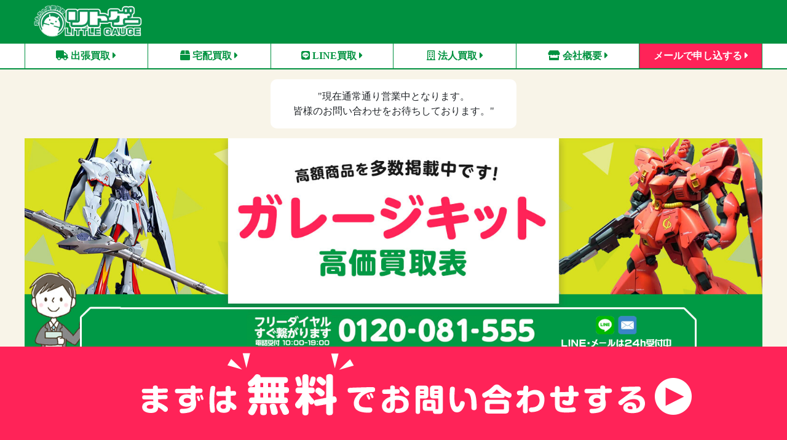

--- FILE ---
content_type: text/html; charset=UTF-8
request_url: https://www.little-cage.net/series/garagekit/
body_size: 22458
content:
<!DOCTYPE html>
<html dir="ltr" lang="ja" prefix="og: https://ogp.me/ns#" class="no-js no-svg">

<head>
	<meta charset="utf-8">
	<meta name="viewport" content="width=device-width, initial-scale=1, shrink-to-fit=no">
	<meta name="theme-color" content="#009140">
	<!-- <link rel="stylesheet" href="https://www.little-cage.net/littlecage/wp-content/themes/little-cage/assets/css/style.css"> -->
	<script src="https://www.little-cage.net/littlecage/wp-content/themes/little-cage/assets/css/style.js"></script>
	<title>ガレージキット 買取</title>

	<!-- google icon font -->
	<link rel="stylesheet" href="https://fonts.googleapis.com/css2?family=Material+Symbols+Outlined:opsz,wght,FILL,GRAD@20..48,100..700,0..1,-50..200&icon_names=call" />

	<!-- Google Tag Manager -->
	<script>
		(function(w, d, s, l, i) {
			w[l] = w[l] || [];
			w[l].push({
				'gtm.start': new Date().getTime(),
				event: 'gtm.js'
			});
			var f = d.getElementsByTagName(s)[0],
				j = d.createElement(s),
				dl = l != 'dataLayer' ? '&l=' + l : '';
			j.async = true;
			j.src =
				'https://www.googletagmanager.com/gtm.js?id=' + i + dl;
			f.parentNode.insertBefore(j, f);
		})(window, document, 'script', 'dataLayer', 'GTM-TW9Q9CP');
	</script>
	<!-- End Google Tag Manager -->

	<!-- ここからwp_head -->
	
		<!-- All in One SEO 4.9.1.1 - aioseo.com -->
	<meta name="description" content="ガレージキット 買取 リトルゲージでは、ガレージキットの強化買取を行っております。 ガレージキットは、レジンキ" />
	<meta name="robots" content="max-image-preview:large" />
	<link rel="canonical" href="https://www.little-cage.net/series/garagekit/" />
	<meta name="generator" content="All in One SEO (AIOSEO) 4.9.1.1" />
		<meta property="og:locale" content="ja_JP" />
		<meta property="og:site_name" content="リトルゲージ -" />
		<meta property="og:type" content="article" />
		<meta property="og:title" content="ガレージキット 買取 - リトルゲージ" />
		<meta property="og:description" content="ガレージキット 買取 リトルゲージでは、ガレージキットの強化買取を行っております。 ガレージキットは、レジンキ" />
		<meta property="og:url" content="https://www.little-cage.net/series/garagekit/" />
		<meta property="article:published_time" content="2018-09-28T05:25:55+00:00" />
		<meta property="article:modified_time" content="2022-04-20T03:06:29+00:00" />
		<meta name="twitter:card" content="summary_large_image" />
		<meta name="twitter:title" content="ガレージキット 買取 - リトルゲージ" />
		<meta name="twitter:description" content="ガレージキット 買取 リトルゲージでは、ガレージキットの強化買取を行っております。 ガレージキットは、レジンキ" />
		<script type="application/ld+json" class="aioseo-schema">
			{"@context":"https:\/\/schema.org","@graph":[{"@type":"BreadcrumbList","@id":"https:\/\/www.little-cage.net\/series\/garagekit\/#breadcrumblist","itemListElement":[{"@type":"ListItem","@id":"https:\/\/www.little-cage.net#listItem","position":1,"name":"Home","item":"https:\/\/www.little-cage.net","nextItem":{"@type":"ListItem","@id":"https:\/\/www.little-cage.net\/series\/#listItem","name":"\u30b7\u30ea\u30fc\u30ba\u4e00\u89a7"}},{"@type":"ListItem","@id":"https:\/\/www.little-cage.net\/series\/#listItem","position":2,"name":"\u30b7\u30ea\u30fc\u30ba\u4e00\u89a7","item":"https:\/\/www.little-cage.net\/series\/","nextItem":{"@type":"ListItem","@id":"https:\/\/www.little-cage.net\/series_tag\/%e3%83%97%e3%83%a9%e3%83%a2%e3%83%87%e3%83%ab\/#listItem","name":"\u30d7\u30e9\u30e2\u30c7\u30eb"},"previousItem":{"@type":"ListItem","@id":"https:\/\/www.little-cage.net#listItem","name":"Home"}},{"@type":"ListItem","@id":"https:\/\/www.little-cage.net\/series_tag\/%e3%83%97%e3%83%a9%e3%83%a2%e3%83%87%e3%83%ab\/#listItem","position":3,"name":"\u30d7\u30e9\u30e2\u30c7\u30eb","item":"https:\/\/www.little-cage.net\/series_tag\/%e3%83%97%e3%83%a9%e3%83%a2%e3%83%87%e3%83%ab\/","nextItem":{"@type":"ListItem","@id":"https:\/\/www.little-cage.net\/series\/garagekit\/#listItem","name":"\u30ac\u30ec\u30fc\u30b8\u30ad\u30c3\u30c8 \u8cb7\u53d6"},"previousItem":{"@type":"ListItem","@id":"https:\/\/www.little-cage.net\/series\/#listItem","name":"\u30b7\u30ea\u30fc\u30ba\u4e00\u89a7"}},{"@type":"ListItem","@id":"https:\/\/www.little-cage.net\/series\/garagekit\/#listItem","position":4,"name":"\u30ac\u30ec\u30fc\u30b8\u30ad\u30c3\u30c8 \u8cb7\u53d6","previousItem":{"@type":"ListItem","@id":"https:\/\/www.little-cage.net\/series_tag\/%e3%83%97%e3%83%a9%e3%83%a2%e3%83%87%e3%83%ab\/#listItem","name":"\u30d7\u30e9\u30e2\u30c7\u30eb"}}]},{"@type":"Organization","@id":"https:\/\/www.little-cage.net\/#organization","name":"\u30ea\u30c8\u30eb\u30b2\u30fc\u30b8","url":"https:\/\/www.little-cage.net\/"},{"@type":"WebPage","@id":"https:\/\/www.little-cage.net\/series\/garagekit\/#webpage","url":"https:\/\/www.little-cage.net\/series\/garagekit\/","name":"\u30ac\u30ec\u30fc\u30b8\u30ad\u30c3\u30c8 \u8cb7\u53d6 - \u30ea\u30c8\u30eb\u30b2\u30fc\u30b8","description":"\u30ac\u30ec\u30fc\u30b8\u30ad\u30c3\u30c8 \u8cb7\u53d6 \u30ea\u30c8\u30eb\u30b2\u30fc\u30b8\u3067\u306f\u3001\u30ac\u30ec\u30fc\u30b8\u30ad\u30c3\u30c8\u306e\u5f37\u5316\u8cb7\u53d6\u3092\u884c\u3063\u3066\u304a\u308a\u307e\u3059\u3002 \u30ac\u30ec\u30fc\u30b8\u30ad\u30c3\u30c8\u306f\u3001\u30ec\u30b8\u30f3\u30ad","inLanguage":"ja","isPartOf":{"@id":"https:\/\/www.little-cage.net\/#website"},"breadcrumb":{"@id":"https:\/\/www.little-cage.net\/series\/garagekit\/#breadcrumblist"},"image":{"@type":"ImageObject","url":"https:\/\/www.little-cage.net\/littlecage\/wp-content\/uploads\/2018\/09\/btn_puramoderu_02.png","@id":"https:\/\/www.little-cage.net\/series\/garagekit\/#mainImage","width":460,"height":320,"caption":"\u30ac\u30ec\u30fc\u30b8\u30ad\u30c3\u30c8 \u8cb7\u53d6"},"primaryImageOfPage":{"@id":"https:\/\/www.little-cage.net\/series\/garagekit\/#mainImage"},"datePublished":"2018-09-28T14:25:55+09:00","dateModified":"2022-04-20T12:06:29+09:00"},{"@type":"WebSite","@id":"https:\/\/www.little-cage.net\/#website","url":"https:\/\/www.little-cage.net\/","name":"\u30ea\u30c8\u30eb\u30b2\u30fc\u30b8","inLanguage":"ja","publisher":{"@id":"https:\/\/www.little-cage.net\/#organization"}}]}
		</script>
		<!-- All in One SEO -->

<link rel="alternate" title="oEmbed (JSON)" type="application/json+oembed" href="https://www.little-cage.net/wp-json/oembed/1.0/embed?url=https%3A%2F%2Fwww.little-cage.net%2Fseries%2Fgaragekit%2F" />
<link rel="alternate" title="oEmbed (XML)" type="text/xml+oembed" href="https://www.little-cage.net/wp-json/oembed/1.0/embed?url=https%3A%2F%2Fwww.little-cage.net%2Fseries%2Fgaragekit%2F&#038;format=xml" />
<style id='wp-emoji-styles-inline-css' type='text/css'>

	img.wp-smiley, img.emoji {
		display: inline !important;
		border: none !important;
		box-shadow: none !important;
		height: 1em !important;
		width: 1em !important;
		margin: 0 0.07em !important;
		vertical-align: -0.1em !important;
		background: none !important;
		padding: 0 !important;
	}
/*# sourceURL=wp-emoji-styles-inline-css */
</style>
<style id='wp-block-library-inline-css' type='text/css'>
:root{--wp-block-synced-color:#7a00df;--wp-block-synced-color--rgb:122,0,223;--wp-bound-block-color:var(--wp-block-synced-color);--wp-editor-canvas-background:#ddd;--wp-admin-theme-color:#007cba;--wp-admin-theme-color--rgb:0,124,186;--wp-admin-theme-color-darker-10:#006ba1;--wp-admin-theme-color-darker-10--rgb:0,107,160.5;--wp-admin-theme-color-darker-20:#005a87;--wp-admin-theme-color-darker-20--rgb:0,90,135;--wp-admin-border-width-focus:2px}@media (min-resolution:192dpi){:root{--wp-admin-border-width-focus:1.5px}}.wp-element-button{cursor:pointer}:root .has-very-light-gray-background-color{background-color:#eee}:root .has-very-dark-gray-background-color{background-color:#313131}:root .has-very-light-gray-color{color:#eee}:root .has-very-dark-gray-color{color:#313131}:root .has-vivid-green-cyan-to-vivid-cyan-blue-gradient-background{background:linear-gradient(135deg,#00d084,#0693e3)}:root .has-purple-crush-gradient-background{background:linear-gradient(135deg,#34e2e4,#4721fb 50%,#ab1dfe)}:root .has-hazy-dawn-gradient-background{background:linear-gradient(135deg,#faaca8,#dad0ec)}:root .has-subdued-olive-gradient-background{background:linear-gradient(135deg,#fafae1,#67a671)}:root .has-atomic-cream-gradient-background{background:linear-gradient(135deg,#fdd79a,#004a59)}:root .has-nightshade-gradient-background{background:linear-gradient(135deg,#330968,#31cdcf)}:root .has-midnight-gradient-background{background:linear-gradient(135deg,#020381,#2874fc)}:root{--wp--preset--font-size--normal:16px;--wp--preset--font-size--huge:42px}.has-regular-font-size{font-size:1em}.has-larger-font-size{font-size:2.625em}.has-normal-font-size{font-size:var(--wp--preset--font-size--normal)}.has-huge-font-size{font-size:var(--wp--preset--font-size--huge)}.has-text-align-center{text-align:center}.has-text-align-left{text-align:left}.has-text-align-right{text-align:right}.has-fit-text{white-space:nowrap!important}#end-resizable-editor-section{display:none}.aligncenter{clear:both}.items-justified-left{justify-content:flex-start}.items-justified-center{justify-content:center}.items-justified-right{justify-content:flex-end}.items-justified-space-between{justify-content:space-between}.screen-reader-text{border:0;clip-path:inset(50%);height:1px;margin:-1px;overflow:hidden;padding:0;position:absolute;width:1px;word-wrap:normal!important}.screen-reader-text:focus{background-color:#ddd;clip-path:none;color:#444;display:block;font-size:1em;height:auto;left:5px;line-height:normal;padding:15px 23px 14px;text-decoration:none;top:5px;width:auto;z-index:100000}html :where(.has-border-color){border-style:solid}html :where([style*=border-top-color]){border-top-style:solid}html :where([style*=border-right-color]){border-right-style:solid}html :where([style*=border-bottom-color]){border-bottom-style:solid}html :where([style*=border-left-color]){border-left-style:solid}html :where([style*=border-width]){border-style:solid}html :where([style*=border-top-width]){border-top-style:solid}html :where([style*=border-right-width]){border-right-style:solid}html :where([style*=border-bottom-width]){border-bottom-style:solid}html :where([style*=border-left-width]){border-left-style:solid}html :where(img[class*=wp-image-]){height:auto;max-width:100%}:where(figure){margin:0 0 1em}html :where(.is-position-sticky){--wp-admin--admin-bar--position-offset:var(--wp-admin--admin-bar--height,0px)}@media screen and (max-width:600px){html :where(.is-position-sticky){--wp-admin--admin-bar--position-offset:0px}}

/*# sourceURL=wp-block-library-inline-css */
</style><style id='global-styles-inline-css' type='text/css'>
:root{--wp--preset--aspect-ratio--square: 1;--wp--preset--aspect-ratio--4-3: 4/3;--wp--preset--aspect-ratio--3-4: 3/4;--wp--preset--aspect-ratio--3-2: 3/2;--wp--preset--aspect-ratio--2-3: 2/3;--wp--preset--aspect-ratio--16-9: 16/9;--wp--preset--aspect-ratio--9-16: 9/16;--wp--preset--color--black: #000000;--wp--preset--color--cyan-bluish-gray: #abb8c3;--wp--preset--color--white: #ffffff;--wp--preset--color--pale-pink: #f78da7;--wp--preset--color--vivid-red: #cf2e2e;--wp--preset--color--luminous-vivid-orange: #ff6900;--wp--preset--color--luminous-vivid-amber: #fcb900;--wp--preset--color--light-green-cyan: #7bdcb5;--wp--preset--color--vivid-green-cyan: #00d084;--wp--preset--color--pale-cyan-blue: #8ed1fc;--wp--preset--color--vivid-cyan-blue: #0693e3;--wp--preset--color--vivid-purple: #9b51e0;--wp--preset--gradient--vivid-cyan-blue-to-vivid-purple: linear-gradient(135deg,rgb(6,147,227) 0%,rgb(155,81,224) 100%);--wp--preset--gradient--light-green-cyan-to-vivid-green-cyan: linear-gradient(135deg,rgb(122,220,180) 0%,rgb(0,208,130) 100%);--wp--preset--gradient--luminous-vivid-amber-to-luminous-vivid-orange: linear-gradient(135deg,rgb(252,185,0) 0%,rgb(255,105,0) 100%);--wp--preset--gradient--luminous-vivid-orange-to-vivid-red: linear-gradient(135deg,rgb(255,105,0) 0%,rgb(207,46,46) 100%);--wp--preset--gradient--very-light-gray-to-cyan-bluish-gray: linear-gradient(135deg,rgb(238,238,238) 0%,rgb(169,184,195) 100%);--wp--preset--gradient--cool-to-warm-spectrum: linear-gradient(135deg,rgb(74,234,220) 0%,rgb(151,120,209) 20%,rgb(207,42,186) 40%,rgb(238,44,130) 60%,rgb(251,105,98) 80%,rgb(254,248,76) 100%);--wp--preset--gradient--blush-light-purple: linear-gradient(135deg,rgb(255,206,236) 0%,rgb(152,150,240) 100%);--wp--preset--gradient--blush-bordeaux: linear-gradient(135deg,rgb(254,205,165) 0%,rgb(254,45,45) 50%,rgb(107,0,62) 100%);--wp--preset--gradient--luminous-dusk: linear-gradient(135deg,rgb(255,203,112) 0%,rgb(199,81,192) 50%,rgb(65,88,208) 100%);--wp--preset--gradient--pale-ocean: linear-gradient(135deg,rgb(255,245,203) 0%,rgb(182,227,212) 50%,rgb(51,167,181) 100%);--wp--preset--gradient--electric-grass: linear-gradient(135deg,rgb(202,248,128) 0%,rgb(113,206,126) 100%);--wp--preset--gradient--midnight: linear-gradient(135deg,rgb(2,3,129) 0%,rgb(40,116,252) 100%);--wp--preset--font-size--small: 13px;--wp--preset--font-size--medium: 20px;--wp--preset--font-size--large: 36px;--wp--preset--font-size--x-large: 42px;--wp--preset--spacing--20: 0.44rem;--wp--preset--spacing--30: 0.67rem;--wp--preset--spacing--40: 1rem;--wp--preset--spacing--50: 1.5rem;--wp--preset--spacing--60: 2.25rem;--wp--preset--spacing--70: 3.38rem;--wp--preset--spacing--80: 5.06rem;--wp--preset--shadow--natural: 6px 6px 9px rgba(0, 0, 0, 0.2);--wp--preset--shadow--deep: 12px 12px 50px rgba(0, 0, 0, 0.4);--wp--preset--shadow--sharp: 6px 6px 0px rgba(0, 0, 0, 0.2);--wp--preset--shadow--outlined: 6px 6px 0px -3px rgb(255, 255, 255), 6px 6px rgb(0, 0, 0);--wp--preset--shadow--crisp: 6px 6px 0px rgb(0, 0, 0);}:where(.is-layout-flex){gap: 0.5em;}:where(.is-layout-grid){gap: 0.5em;}body .is-layout-flex{display: flex;}.is-layout-flex{flex-wrap: wrap;align-items: center;}.is-layout-flex > :is(*, div){margin: 0;}body .is-layout-grid{display: grid;}.is-layout-grid > :is(*, div){margin: 0;}:where(.wp-block-columns.is-layout-flex){gap: 2em;}:where(.wp-block-columns.is-layout-grid){gap: 2em;}:where(.wp-block-post-template.is-layout-flex){gap: 1.25em;}:where(.wp-block-post-template.is-layout-grid){gap: 1.25em;}.has-black-color{color: var(--wp--preset--color--black) !important;}.has-cyan-bluish-gray-color{color: var(--wp--preset--color--cyan-bluish-gray) !important;}.has-white-color{color: var(--wp--preset--color--white) !important;}.has-pale-pink-color{color: var(--wp--preset--color--pale-pink) !important;}.has-vivid-red-color{color: var(--wp--preset--color--vivid-red) !important;}.has-luminous-vivid-orange-color{color: var(--wp--preset--color--luminous-vivid-orange) !important;}.has-luminous-vivid-amber-color{color: var(--wp--preset--color--luminous-vivid-amber) !important;}.has-light-green-cyan-color{color: var(--wp--preset--color--light-green-cyan) !important;}.has-vivid-green-cyan-color{color: var(--wp--preset--color--vivid-green-cyan) !important;}.has-pale-cyan-blue-color{color: var(--wp--preset--color--pale-cyan-blue) !important;}.has-vivid-cyan-blue-color{color: var(--wp--preset--color--vivid-cyan-blue) !important;}.has-vivid-purple-color{color: var(--wp--preset--color--vivid-purple) !important;}.has-black-background-color{background-color: var(--wp--preset--color--black) !important;}.has-cyan-bluish-gray-background-color{background-color: var(--wp--preset--color--cyan-bluish-gray) !important;}.has-white-background-color{background-color: var(--wp--preset--color--white) !important;}.has-pale-pink-background-color{background-color: var(--wp--preset--color--pale-pink) !important;}.has-vivid-red-background-color{background-color: var(--wp--preset--color--vivid-red) !important;}.has-luminous-vivid-orange-background-color{background-color: var(--wp--preset--color--luminous-vivid-orange) !important;}.has-luminous-vivid-amber-background-color{background-color: var(--wp--preset--color--luminous-vivid-amber) !important;}.has-light-green-cyan-background-color{background-color: var(--wp--preset--color--light-green-cyan) !important;}.has-vivid-green-cyan-background-color{background-color: var(--wp--preset--color--vivid-green-cyan) !important;}.has-pale-cyan-blue-background-color{background-color: var(--wp--preset--color--pale-cyan-blue) !important;}.has-vivid-cyan-blue-background-color{background-color: var(--wp--preset--color--vivid-cyan-blue) !important;}.has-vivid-purple-background-color{background-color: var(--wp--preset--color--vivid-purple) !important;}.has-black-border-color{border-color: var(--wp--preset--color--black) !important;}.has-cyan-bluish-gray-border-color{border-color: var(--wp--preset--color--cyan-bluish-gray) !important;}.has-white-border-color{border-color: var(--wp--preset--color--white) !important;}.has-pale-pink-border-color{border-color: var(--wp--preset--color--pale-pink) !important;}.has-vivid-red-border-color{border-color: var(--wp--preset--color--vivid-red) !important;}.has-luminous-vivid-orange-border-color{border-color: var(--wp--preset--color--luminous-vivid-orange) !important;}.has-luminous-vivid-amber-border-color{border-color: var(--wp--preset--color--luminous-vivid-amber) !important;}.has-light-green-cyan-border-color{border-color: var(--wp--preset--color--light-green-cyan) !important;}.has-vivid-green-cyan-border-color{border-color: var(--wp--preset--color--vivid-green-cyan) !important;}.has-pale-cyan-blue-border-color{border-color: var(--wp--preset--color--pale-cyan-blue) !important;}.has-vivid-cyan-blue-border-color{border-color: var(--wp--preset--color--vivid-cyan-blue) !important;}.has-vivid-purple-border-color{border-color: var(--wp--preset--color--vivid-purple) !important;}.has-vivid-cyan-blue-to-vivid-purple-gradient-background{background: var(--wp--preset--gradient--vivid-cyan-blue-to-vivid-purple) !important;}.has-light-green-cyan-to-vivid-green-cyan-gradient-background{background: var(--wp--preset--gradient--light-green-cyan-to-vivid-green-cyan) !important;}.has-luminous-vivid-amber-to-luminous-vivid-orange-gradient-background{background: var(--wp--preset--gradient--luminous-vivid-amber-to-luminous-vivid-orange) !important;}.has-luminous-vivid-orange-to-vivid-red-gradient-background{background: var(--wp--preset--gradient--luminous-vivid-orange-to-vivid-red) !important;}.has-very-light-gray-to-cyan-bluish-gray-gradient-background{background: var(--wp--preset--gradient--very-light-gray-to-cyan-bluish-gray) !important;}.has-cool-to-warm-spectrum-gradient-background{background: var(--wp--preset--gradient--cool-to-warm-spectrum) !important;}.has-blush-light-purple-gradient-background{background: var(--wp--preset--gradient--blush-light-purple) !important;}.has-blush-bordeaux-gradient-background{background: var(--wp--preset--gradient--blush-bordeaux) !important;}.has-luminous-dusk-gradient-background{background: var(--wp--preset--gradient--luminous-dusk) !important;}.has-pale-ocean-gradient-background{background: var(--wp--preset--gradient--pale-ocean) !important;}.has-electric-grass-gradient-background{background: var(--wp--preset--gradient--electric-grass) !important;}.has-midnight-gradient-background{background: var(--wp--preset--gradient--midnight) !important;}.has-small-font-size{font-size: var(--wp--preset--font-size--small) !important;}.has-medium-font-size{font-size: var(--wp--preset--font-size--medium) !important;}.has-large-font-size{font-size: var(--wp--preset--font-size--large) !important;}.has-x-large-font-size{font-size: var(--wp--preset--font-size--x-large) !important;}
/*# sourceURL=global-styles-inline-css */
</style>

<style id='classic-theme-styles-inline-css' type='text/css'>
/*! This file is auto-generated */
.wp-block-button__link{color:#fff;background-color:#32373c;border-radius:9999px;box-shadow:none;text-decoration:none;padding:calc(.667em + 2px) calc(1.333em + 2px);font-size:1.125em}.wp-block-file__button{background:#32373c;color:#fff;text-decoration:none}
/*# sourceURL=/wp-includes/css/classic-themes.min.css */
</style>
<link rel="https://api.w.org/" href="https://www.little-cage.net/wp-json/" /><link rel="EditURI" type="application/rsd+xml" title="RSD" href="https://www.little-cage.net/littlecage/xmlrpc.php?rsd" />
<meta name="generator" content="WordPress 6.9" />
<link rel='shortlink' href='https://www.little-cage.net/?p=359' />
<!-- start Simple Custom CSS and JS -->
<style type="text/css">
.box26 {
    padding: 1em 2em;
    font-weight: bold;
    color: #535353;/*文字色*/
	 font-size: 85%;
}
 
.box26 h6{
	 color: #009944;
	 padding: 0.25em 0.5em;/*上下 左右の余白*/
	 background: transparent;/*背景透明に*/
	 border-left: solid 5px #ffce00;/*左線*/
	display: inline-block; 
   font-weight: 800;
}

.box26 p {
    margin: 1.2em 0; 
    padding: 0;
    letter-spacing : 0.05em;
    line-height: 1.7em
}</style>
<!-- end Simple Custom CSS and JS -->
<!-- start Simple Custom CSS and JS -->
<style type="text/css">
/************************************
** 比較表
************************************/
/* 比較表全体 */
.compare-box {
  display:-webkit-box;/* 配置 */
  display:-ms-flexbox;/* 配置 */
  display:flex;/* 配置 */
  max-width:1200px;/* 横幅 */
  margin: 0 auto 2rem;/* 余白 */
  border-radius:4px;/* 角丸 */
  box-shadow: 0 1px 3px rgba(0, 0, 0, .2); /* 影 */
  background: #fff; /* 背景色 */
}
/* 左のボックス、右のボックス */
.compare-box .compare-left-wrap, .compare-box .compare-right-wrap{
  width:50%;/* 横幅半分ずつ */
  overflow:hidden;/* はみ出さないように*/
}
/* 左のタイトル、右のタイトル */
.compare-box .compare-left-head, .compare-box .compare-right-head{
  background: #fff; /* 背景色 */
  text-align: center;/* 中央寄せ */
  color: #535353; /* 文字色 */
  font-weight: bold;/* 文字太さ */
  padding:0em 1em;/* 余白 */
  font-size:15px;/* 文字大きさ */
  line-height:1.5;/* 行間 */
  height:65px;/* 縦幅 */
  display:table-cell;/* 形式 */
  vertical-align:middle;/* 高さ中央寄せ */
  width:1000px;/* 横幅 */
}
/* 左のタイトル */
.compare-box .compare-left-head{
  border-radius:4px 0 0 0;/* 角丸 */
}
/* 右のタイトル */
.compare-box .compare-right-head{
  border-radius:0 4px 0 0;/* 角丸 */
}
/* 左のコンテンツ、右のコンテンツ */
.compare-box .compare-left, .compare-box .compare-right{
  padding:1.5em;/* 余白 */
  font-size:15px;/* 文字大きさ */
  line-height:2;/* 行間 */
  text-align: justify;/* 段落両端 */
  text-justify: inter-ideograph;/* 段落両端 */
}
/* 文章 */
.compare-box p {
  padding: 0;/* 余白 */
  margin: 0 0 20px 0;/* 余白 */
}
/*スマホで見たとき*/
@media screen and (max-width: 480px){
  /* 左のタイトル、右のタイトル */
  .compare-box .compare-left-head, .compare-box .compare-right-head{
    font-size:12px;/* 文字大きさ */
    height:50px;/* 高さ */
  }
  /* 左のコンテンツ、右のコンテンツ */
  .compare-box .compare-left, .compare-box .compare-right {
      padding: 1.2em;/* 余白 */
      font-size: 12px;/* 文字大きさ */
   }
}
/************************************
** 比較表 箇条書き(記号)
************************************/
/* 箇条書き(記号) */
.compare-box .list{
   list-style: none !important;/* 行頭記号リセット */
   padding:0 !important;/* 余白リセット */
   margin:0 !important;/* 余白リセット */
   border:none !important;/* 線リセット */
}
/* 箇条書き 行 */
.compare-box .list li { 
   border-bottom:1px dashed #cdcdcd;/* 線(太さ 種類　色) */
   position: relative;/* 配置 */
   margin:0.5em 0 !important;/* 余白 */
   max-width:500px;/* 横幅 */
   padding: 0 0 0.7em 1.4em !important;/* 余白 */
   line-height:1.8;/* 行間 */
}
/* 箇条書き 行最後 */
.compare-box .list li:last-child{ 
   border:none;
}
/* 箇条書き 行頭記号 */
.compare-box .list li:before {
   background-color:  #535353; /* 色 */
   position: absolute;/* 配置 */
   content: '';/* 空文字 */
   top: 10px;/* 上からの距離 */
   left: 7px;/* 下からの距離 */
   width: 7px;/* 横幅 */
   height: 7px;/* 縦幅 */
   border-radius: 4px;/* 角丸 */
}
/*スマホで見たとき*/
@media screen and (max-width: 480px){
  /* 箇条書き 行頭記号 */
  .compare-box .list li:before {
    top: 9px;/* 上からの距離 */
    left: 3px;/* 下からの距離 */
    width:5px;/* 横幅 */
    height:5px;/* 縦幅 */
  }
}
/************************************
** 比較表　箇条書き(番号)
************************************/
/* 箇条書き(番号) */
.compare-box .list-number{
   counter-reset:number; /* 番号リセット */
   list-style: none !important;/* 行頭番号削除) */
   padding:0 !important;/* 余白リセット */
   margin:0 !important;/* 余白リセット */
   border:none !important;/* 線リセット */
}
/* 箇条書き(番号) 行 */
.compare-box .list-number li {
   position: relative;/* 配置 */
   margin:0.5em 0 !important;/* 余白 */
   max-width:500px; /* 横幅 */
   padding: 0 0 0.5em 1.8em !important;/* 余白 */
   line-height:1.8;/* 行間 */
  border-bottom:1px dashed #cdcdcd;/* 線(太さ 種類　色) */
}
/* 箇条書き 行最後 */
.compare-box .list-number li:last-child{ 
   border:none;
}
/* 箇条書き(番号) 行頭番号 */
.compare-box .list-number li:before {
   counter-increment: number;/* 番号 */
   content: counter(number);/* 番号 */
   background-color: #FFF; /* 背景色 */
   color: #fff; /* 番号色 */
   position: absolute;/* 配置 */
   font-weight:bold;/* 文字太さ */
   font-size: 12px;/* 文字大きさ */
   border-radius: 50%;/* 角丸 */
   left: 0;/* 左からの距離 */
   top:5px;/* 上からの距離 */
   width: 18px;/* 横幅 */
   height: 18px;/* 縦幅 */
   line-height: 18px;/* 行間 */
   text-align:center;/* 中央寄せ */
}
/* 箇条書き 行頭記号リセット */
.compare-box .list-number li:after{
  content:'';
}
/*スマホで見た時*/
@media screen and (max-width: 480px){
  /* 箇条書き(番号) 行 */
  .compare-box .list-number li{
     padding: 0 0 0.5em 1.8em !important;/* 余白 */
  }
  /* 箇条書き(番号) 行頭番号 */
  .compare-box .list-number li:before {
    font-size:10px;/* 文字大きさ */
    width: 16px;/* 横幅 */
    height: 16px;/* 縦幅 */
    line-height: 16px;/* 行間 */
    top:2px;/* 上からの距離 */
  }
}</style>
<!-- end Simple Custom CSS and JS -->
<!-- start Simple Custom CSS and JS -->
<style type="text/css">
.box29 {
    margin: 2em 0;
    background: #FFF;
	width: 95%;
    margin-left: auto;
    margin-right: auto;
}

.box29 .box-title {
    background: #009944;
    padding: 4px;
    text-align: center;
    color: #FFF;
    font-weight: bold;
    letter-spacing: 0.05em;
}</style>
<!-- end Simple Custom CSS and JS -->
<!-- start Simple Custom CSS and JS -->
<style type="text/css">
table {
  width: 100%;
  border-collapse: collapse;
  border-spacing: 0;
  font-size: 16px;
  text-align: center;
}

table th {
  width: 25%;
  box-sizing: border-box;
  padding: 15px;
  vertical-align: top;
  text-align: center;
}

table td {
  width: 25%;
  box-sizing: border-box;
  padding: 8px;
  vertical-align: top;
  text-align: center;
  font-size: 90%;
}

@media all and (max-width: 767px) {
  table th, table td {
	 display: block;
    width: 100%;
    text-align: center;
    border-bottom: none;
  }
  
  table tr:last-child td:last-child {
    border-bottom: 1px solid #ccc;
  }</style>
<!-- end Simple Custom CSS and JS -->
<!-- start Simple Custom CSS and JS -->
<style type="text/css">
@media screen and (max-width: 400px) {
  /* スマホ用のスタイル */

    .contents-title {
		font-size: 2.125rem;
      	font-weight: 700;
        text-align: center;
      　display: block;
      color: #009140;
    }

  .contents-title-bar{
       margin-top: 1rem;
       margin-bottom: 1rem;
       border-top: 5px solid #FFCE00;
       width: 35%;
  }

    .contents-textbox{
        width: 100%;
        margin-left: auto;
        margin-right: auto;
        margin-bottom: 40px;
        padding: 10px;
        border-radius: 10px;
        border: 3px solid;border-color:#009140;
        height: 300px;
        overflow: scroll; 
        font-size: 85%;
    }

    .contents-list{
        width: 100%;
        margin-left: auto;
        margin-right: auto;
    }   

    .contents-seo-tagu1{
	    list-style-type: none;
	    padding-left: 0;
        margin: 2%;
    }
     
    .contents-seo-tagu2 {
        display: inline-block;
        padding: 5px 10px;
        margin: 5px 0;
        border-radius: 5px;
        vertical-align: middle;
        background:#009140;
        color:white;
        font-size: 75%;
    }

}

@media screen and (min-width:401px) and ( max-width:960px) {
  /* タブレット用のスタイル */

     .contents-title {
		font-size: 2.125rem;
      	font-weight: 700;
        text-align: center;
      　display: block;
      color: #009140;
    }

  .contents-title-bar{
       margin-top: 1rem;
       margin-bottom: 1rem;
       border-top: 5px solid #FFCE00;
       width: 35%;
  }

    .contents-textbox{
        width: 90%;
        margin-left: auto;
        margin-right: auto;
        margin-bottom: 60px;
        padding: 10px;
        border-radius: 10px;
        border: 3px solid;border-color:#009140;
        white-space: pre-line;
        height: 300px;
        overflow: scroll; 
    }

    .contents-list{
        width: 90%;
        margin-left: auto;
        margin-right: auto;
    }   

    .contents-seo-tagu1 {
	    list-style-type: none;
	    padding-left: 0;
        margin: 2%;
    }
     
    .contents-seo-tagu2 {
        display: inline-block;
        padding: 5px 10px;
        margin: 5px 0;
        border-radius: 5px;
        vertical-align: middle;
        background:#009140;
        color:white;
        font-size: 70%;
    }

}

@media screen and (min-width: 960px) {
  /* PC用のスタイル */

    .contents-title {
		font-size: 2.125rem;
      	font-weight: 700;
        text-align: center;
      　display: block;
      color: #009140;
    }
  
  .contents-title-bar{
       margin-top: 1rem;
       margin-bottom: 1rem;
       border-top: 5px solid #FFCE00;
       width: 35%;
  }

    .contents-textbox{
        width: 100%;
        margin-left: auto;
        margin-right: auto;
        margin-bottom: 50px;      
        padding: 10px;
        border-radius: 10px;
        border: 3px solid;border-color:#009140;
        }

    .contents-list{
        width: 100%;
        margin-left: auto;
        margin-right: auto;
    }   

    .contents-seo-tagu1{
	    list-style-type: none;
	    padding-left: 0;
        margin: 2%;
    }

    .contents-seo-tagu2 {
        display: inline-block;
        padding: 5px 10px;
        margin: 5px 0;
        border-radius: 5px;
        vertical-align: middle;
        background:#009140;
        color:white;
        font-size: 80%;
    }

}
</style>
<!-- end Simple Custom CSS and JS -->
<meta name="redi-version" content="1.2.7" /><link rel="icon" href="https://www.little-cage.net/littlecage/wp-content/uploads/2020/10/cropped-lg_logo-32x32.png" sizes="32x32" />
<link rel="icon" href="https://www.little-cage.net/littlecage/wp-content/uploads/2020/10/cropped-lg_logo-192x192.png" sizes="192x192" />
<link rel="apple-touch-icon" href="https://www.little-cage.net/littlecage/wp-content/uploads/2020/10/cropped-lg_logo-180x180.png" />
<meta name="msapplication-TileImage" content="https://www.little-cage.net/littlecage/wp-content/uploads/2020/10/cropped-lg_logo-270x270.png" />
	<!-- ここまでwp_head -->

</head>

<body class="">

	<!-- Google Tag Manager (noscript) -->
	<noscript><iframe src="https://www.googletagmanager.com/ns.html?id=GTM-TW9Q9CP" height="0" width="0" style="display:none;visibility:hidden"></iframe></noscript>
	<!-- End Google Tag Manager (noscript) -->

	<div id="page" class="bmd-layout-container bmd-drawer-f-l bmd-drawer-overlay">

		<header id="masthead" class="header" role="banner">
  <div class="container-fluid">
    <div class="row">
      <div class="col-12">
        <a href="/">
          <img src="https://www.little-cage.net/littlecage/wp-content/themes/little-cage/assets/images/logo/logo.png" alt="リトルゲージのロゴ" class="logo">
        </a>
      </div>
    </div>
  </div>
  <div class="header-nav">
    <div class="container-fluid">
      <div class="row">
        <div class="col-12 font-weight-bold">
          <div class="row">
            <div class="col">
              <a href="/shuccho-kaitori/">
                <i class="fas fa-truck"></i> 出張買取 <i class="fas fa-caret-right"></i>
              </a>
            </div>
            <div class="col">
              <a href="/takuhai-kaitori/">
                <i class="fas fa-box"></i> 宅配買取 <i class="fas fa-caret-right"></i>
              </a>
            </div>
            <div class="col">
              <a href="/line/">
                <i class="fab fa-line"></i> LINE買取 <i class="fas fa-caret-right"></i>
              </a>
            </div>
            <div class="col">
              <a href="/hojin-kaitori/">
                <i class="far fa-building"></i> 法人買取 <i class="fas fa-caret-right"></i>
              </a>
            </div>
            <div class="col">
              <a href="/outline/">
                <i class="fas fa-store"></i> 会社概要 <i class="fas fa-caret-right"></i>
              </a>
            </div>
            <div class="col bg-accent_color link-white">
              <a href="/contact/syuccyou/">
                メールで申し込する <i class="fas fa-caret-right"></i>
              </a>
            </div>
          </div>
        </div>
      </div>
    </div>
  </div>
</header><!-- #masthead -->




		<div class="site-content-contain bmd-layout-content">
			
	<!--
	<img style="margin:5px auto;max-width:1200px !Important;width:98%;display:block;" src="https://www.little-cage.net/littlecage/wp-content/themes/little-cage/assets/images/campaign/t20up.jpg.webp" alt="20%UP">
		-->

	<div id="app_little_message"></div>
    <script src="/tenpo_message/js/tenpo_message2.js"></script>
	<style>
		#app_little_message{
			text-align: center;
			width: 100%;
			max-width: 400px;
			padding:1rem;
			margin:1rem auto;
			background-color: #fff;
			border-radius: 10px;
		}
	</style>
	<div id="content" class="">
	
<main id="main" class="site-main" role="main">
			<article>
			<header class="entry-header container-fluid p-0">
				<div class="row no-gutters">
					<div class="col-12">
						<h1 class="relative_h1">
							<picture class="text-center">
								<source media="(min-width:769px)" srcset="https://www.little-cage.net/littlecage/wp-content/uploads/2021/04/img_header_puramoderu_02.jpg">
								<source media="(max-width:768px)" srcset="https://www.little-cage.net/littlecage/wp-content/uploads/2021/04/img_header_puramoderu_02_s.jpg">
								<img src="https://www.little-cage.net/littlecage/wp-content/uploads/2021/04/img_header_puramoderu_02.jpg" alt="ガレージキット 買取">
							</picture>
							<picture class="imgcatch_new">
								<source media="(min-width:769px)" srcset="https://www.little-cage.net/littlecage/wp-content/themes/little-cage/assets/images/cover/cover_1.png">
								<source media="(max-width:768px)" srcset="https://www.little-cage.net/littlecage/wp-content/themes/little-cage/assets/images/cover/cover_2.png">
								<img src="https://www.little-cage.net/littlecage/asset/images/cover/cover_1.png" alt="">
							</picture>
						</h1>
					</div>
				</div>
			</header><!-- .entry-header -->

			<!--パンくずリスト-->
			<section class="container my-3 p-2 bg-white">
				<li class="d-inline-block px-2"><a href="https://www.little-cage.net" >HOME</a></li>> <a href="https://www.little-cage.net/genre/plamo/">プラモデル 買取</a> > <li class="d-inline-block px-2">ガレージキット 買取</li>			</section>

							<section id="pricelist" class="container-fluid mt-5">
					<div class="bg-panel">
						<div class="row mb-5">
  <div class="col-12 title parallax-bottom">
    <h2>
      <img src="https://www.little-cage.net/littlecage/wp-content/themes/little-cage/assets/images/title_kaitorihouhou.png" alt="4つの買取方法">
    </h2>
  </div>
  <div class="col-6 col-md-3 mt-3 left">
    <a href="/shuccho-kaitori/">
      <img src="https://www.little-cage.net/littlecage/wp-content/themes/little-cage/assets/images/purchase_method/btn_kaitorihouhou_01.png"
        alt="出張買取">
    </a>
  </div>
  <div class="col-6 col-md-3 mt-3 right">
    <a href="/takuhai-kaitori/">
      <img src="https://www.little-cage.net/littlecage/wp-content/themes/little-cage/assets/images/purchase_method/btn_kaitorihouhou_02.png"
        alt="宅配買取">
    </a>
  </div>
  <div class="col-6 col-md-3 mt-3 left">
    <a href="/line/">
      <img src="https://www.little-cage.net/littlecage/wp-content/themes/little-cage/assets/images/purchase_method/btn_kaitorihouhou_04.png"
        alt="LINE買取">
    </a>
  </div>
  <div class="col-6 col-md-3 mt-3 right">
    <a href="/hojin-kaitori/">
      <img src="https://www.little-cage.net/littlecage/wp-content/themes/little-cage/assets/images/purchase_method/btn_kaitorihouhou_03.png"
        alt="法人買取">
    </a>
  </div>
  <div class="col-12 mt-3 scale">
    <a href="/campaign">
            <picture class="text-center">
        <source media="(min-width:769px)" srcset="https://manage-s3.s3.amazonaws.com/static/media/uploads/campaign/2025/07/買取キャンヘーン_PC用.jpg">
        <source media="(max-width:768px)" srcset="https://manage-s3.s3.amazonaws.com/static/media/uploads/campaign/2025/07/買取キャンヘーン_スマホ用.jpg">
        <img src="https://manage-s3.s3.amazonaws.com/static/media/uploads/campaign/2025/07/買取キャンヘーン_PC用.jpg" alt="リトルゲージ評判の20%UP買取">
      </picture>
    </a>
  </div>
  <div class="col-12 mt-5 scale">
    <a href="/takuhai-kaitori/">
      <!-- リトルゲージは宅配も最速クラス宅配 -->
      <picture class="text-center">
        <source media="(min-width:769px)" srcset="https://assets.aws.yamato-gp.net/littlecage/saisoku.webp">
        <source media="(max-width:768px)" srcset="https://assets.aws.yamato-gp.net/littlecage/saisoku_sp.webp">
        <img src="https://assets.aws.yamato-gp.net/littlecage/saisoku.webp" alt="リトルゲージは宅配も最速クラス宅配">
      </picture>
    </a>
  </div>
</div>						<div class="row mt-3">
  <div class="col-12 text-center parallax-bottom">
    <span class="popupButton">
      <picture class="text-center">
        <source media="(min-width:769px)" srcset="https://www.little-cage.net/littlecage/wp-content/themes/little-cage/assets/images/contact/btn_access_tel.png">
        <source media="(max-width:768px)" srcset="https://www.little-cage.net/littlecage/wp-content/themes/little-cage/assets/images/contact/btn_access_tel_s.png">
        <img src="https://www.little-cage.net/littlecage/wp-content/themes/little-cage/assets/images/contact/btn_access_tel.png" alt="電話問い合わせ">
      </picture>
    </span>
  </div>
  <div class="col-12 col-md-6 mt-3 left">
    <a href="/contact/syuccyou/" class="">
      <img src="https://www.little-cage.net/littlecage/wp-content/themes/little-cage/assets/images/contact/btn_access_mail.png"
        alt="メール問い合わせ">
    </a>
  </div>
  <div class="col-12 col-md-6 mt-3 right">
    <a href="/line/">
      <img src="https://www.little-cage.net/littlecage/wp-content/themes/little-cage/assets/images/contact/btn_access_line.png"
        alt="LINE問い合わせ">
    </a>
  </div>
  <div class="col-12 mt-5 scale">
    <a href="/shuccho-kaitori">
            <picture class="text-center">
        <source media="(min-width:769px)" srcset="https://manage-s3.s3.amazonaws.com/static/media/uploads/campaign/2025/07/PC-出張買取強化期間.jpg">
        <source media="(max-width:768px)" srcset="https://manage-s3.s3.amazonaws.com/static/media/uploads/campaign/2025/07/SP-出張買取強化期間.jpg">
        <img src="https://manage-s3.s3.amazonaws.com/static/media/uploads/campaign/2025/07/PC-出張買取強化期間.jpg" alt="リトルゲージ評判の20%UP買取">
      </picture>
    </a>
  </div>
  <div class="col-12 mt-5 scale">
    <a href="/takuhai-kaitori/">
      <!-- リトルゲージは宅配も最速クラス宅配 -->
      <picture class="text-center">
        <source media="(min-width:769px)" srcset="https://assets.aws.yamato-gp.net/littlecage/saisoku.webp">
        <source media="(max-width:768px)" srcset="https://assets.aws.yamato-gp.net/littlecage/saisoku_sp.webp">
        <img src="https://assets.aws.yamato-gp.net/littlecage/saisoku.webp" alt="リトルゲージは宅配も最速クラス宅配">
      </picture>
    </a>
  </div>
</div>						<div class="col-12 my-3">
							<h2 class="contents-title">ガレージキット 買取</h2>
<hr class="contents-title-bar">
<div class="contents-textbox">
リトルゲージでは、ガレージキットの強化買取を行っております。<br />
ガレージキットは、レジンキャストやバキュームフォームなど少数生産向きの方法で作られる組立模型です。<br />
小規模なメーカーや、個人やグループなで作られることが多く、主に航空機や自動車、軍事車両などのスケールものから、アニメの女性キャラクターや特撮作品、ロボット、恐竜などのキャラクターものまであり、プラモデルの製作工程で難しいものもガレージキットでは製作できるのでマイナーなモデルも多く発売されています。<br />
そんな人気のガレージキットをリトルゲージでは高価買取を行っております。<br />
未組立品のガレージキットはもちろんのこと、袋から開封されたものや、箱がないもの、組立済みのガレージキットのお買取も可能です。<br />
ガレージキットを高く売るならリトルゲージにぜひ査定のご依頼をお待ちしております。
</div>
<div class="contents-list">
<ul class="contents-seo-tagu1">
<li class="contents-seo-tagu2">B-CLUB 買取</li>
<li class="contents-seo-tagu2">海洋堂 ガレキ 買取</li>
<li class="contents-seo-tagu2">御意見無用ファクトリー 買取</li>
<li class="contents-seo-tagu2">クレイズ 買取</li>
<li class="contents-seo-tagu2">セガトイズ 買取</li>
<li class="contents-seo-tagu2">キャスト ガレキ 買取</li>
<li class="contents-seo-tagu2">ボークス ガレキ 買取取</li>
<li class="contents-seo-tagu2">イリサワ 買取</li>
<li class="contents-seo-tagu2">TOMO.A Brand 買取</li>
<li class="contents-seo-tagu2">ウェーブ ガレキ 買取</li>
<li class="contents-seo-tagu2">怪獣無法地帯 買取</li>
<li class="contents-seo-tagu2">T&#8217;s Facto 買取</li>
<li class="contents-seo-tagu2">フューチャーモデルズ 買取</li>
<li class="contents-seo-tagu2">H.MODEL 買取</li>
<li class="contents-seo-tagu2">コトブキヤ ガレキ 買取</li>
<li class="contents-seo-tagu2">トミー ガレキ 買取</li>
<li class="contents-seo-tagu2">ツクダホビー ガレキ 買取</li>
<li class="contents-seo-tagu2">ワークショップキャスト 買取</li>
<li class="contents-seo-tagu2">TOYSPRESS 買取</li>
<li class="contents-seo-tagu2">オーバーダード 買取</li>
</ul>
</div>
						</div>
						<div class="row">
  <div class="col-12 title parallax-bottom">
    <p class="balloon rotation">強化買取商品掲載！！</p>
    <h2>買取PICK UP</h2>
    <hr>
  </div>
        <div class="col-12 col-md-6 pricelist scale border-pricelist py-2">
        <div class="row">
          <div class="col-8 mx-auto col-md-4 img pb-2">
            <img class="w-100" src="https://manage-s3.s3.amazonaws.com/static/media/uploads/pricelist/2020/02/02/garagekit_01.jpg" alt="">
          </div>
          <div class="col-12 col-md-8">
            <h3>
              ポピー              <br>
              B-CLUB 1/144 アクト・ザク             </h3>
            <div class="price_block pb-2">
              <span class="price_amount text-right">買取金額</span>
              <span class="price">
                応相談
              </span>
            </div>
          </div>
        </div>
      </div>
            <div class="col-12 col-md-6 pricelist scale border-pricelist py-2">
        <div class="row">
          <div class="col-8 mx-auto col-md-4 img pb-2">
            <img class="w-100" src="https://manage-s3.s3.amazonaws.com/static/media/uploads/pricelist/2018/09/30/garagekit_02.jpg" alt="">
          </div>
          <div class="col-12 col-md-8">
            <h3>
              バンダイ              <br>
              B-CLUB 1/144 機動戦士Vガンダム リグ コンティオ             </h3>
            <div class="price_block pb-2">
              <span class="price_amount text-right">買取金額</span>
              <span class="price">
                応相談
              </span>
            </div>
          </div>
        </div>
      </div>
            <div class="col-12 col-md-6 pricelist scale border-pricelist py-2">
        <div class="row">
          <div class="col-8 mx-auto col-md-4 img pb-2">
            <img class="w-100" src="https://manage-s3.s3.amazonaws.com/static/media/uploads/pricelist/2020/02/02/garagekit_03.jpg" alt="">
          </div>
          <div class="col-12 col-md-8">
            <h3>
              バンダイ              <br>
              B-CLUB 1/100 ガンダム0080 MG量産型ゲルググ用 ゲルググJ改造パーツ             </h3>
            <div class="price_block pb-2">
              <span class="price_amount text-right">買取金額</span>
              <span class="price">
                応相談
              </span>
            </div>
          </div>
        </div>
      </div>
            <div class="col-12 col-md-6 pricelist scale border-pricelist py-2">
        <div class="row">
          <div class="col-8 mx-auto col-md-4 img pb-2">
            <img class="w-100" src="https://manage-s3.s3.amazonaws.com/static/media/uploads/pricelist/2020/02/02/garagekit_04.jpg" alt="">
          </div>
          <div class="col-12 col-md-8">
            <h3>
              バンダイ              <br>
              B-CLUB 1/220 NZ-000 クイン・マンサ             </h3>
            <div class="price_block pb-2">
              <span class="price_amount text-right">買取金額</span>
              <span class="price">
                応相談
              </span>
            </div>
          </div>
        </div>
      </div>
            <div class="col-12 col-md-6 pricelist scale border-pricelist py-2">
        <div class="row">
          <div class="col-8 mx-auto col-md-4 img pb-2">
            <img class="w-100" src="https://manage-s3.s3.amazonaws.com/static/media/uploads/pricelist/2020/02/02/garagekit_05.jpg" alt="">
          </div>
          <div class="col-12 col-md-8">
            <h3>
              ポピー              <br>
              B-CLUB 1/100 MGリックドム用 リックドムII改造パーツ             </h3>
            <div class="price_block pb-2">
              <span class="price_amount text-right">買取金額</span>
              <span class="price">
                応相談
              </span>
            </div>
          </div>
        </div>
      </div>
            <div class="col-12 col-md-6 pricelist scale border-pricelist py-2">
        <div class="row">
          <div class="col-8 mx-auto col-md-4 img pb-2">
            <img class="w-100" src="https://manage-s3.s3.amazonaws.com/static/media/uploads/pricelist/2020/02/02/garagekit_06.jpg" alt="">
          </div>
          <div class="col-12 col-md-8">
            <h3>
              バンダイ              <br>
              B-CLUB 1/100 機動戦士Zガンダム ギャプラン             </h3>
            <div class="price_block pb-2">
              <span class="price_amount text-right">買取金額</span>
              <span class="price">
                応相談
              </span>
            </div>
          </div>
        </div>
      </div>
            <div class="col-12 col-md-6 pricelist scale border-pricelist py-2">
        <div class="row">
          <div class="col-8 mx-auto col-md-4 img pb-2">
            <img class="w-100" src="https://manage-s3.s3.amazonaws.com/static/media/uploads/pricelist/2020/02/02/garagekit_07.jpg" alt="">
          </div>
          <div class="col-12 col-md-8">
            <h3>
              バンダイ              <br>
              B-CLUB 1/72 機動戦士Zガンダム ゼータガンダム Ver.Ka             </h3>
            <div class="price_block pb-2">
              <span class="price_amount text-right">買取金額</span>
              <span class="price">
                応相談
              </span>
            </div>
          </div>
        </div>
      </div>
            <div class="col-12 col-md-6 pricelist scale border-pricelist py-2">
        <div class="row">
          <div class="col-8 mx-auto col-md-4 img pb-2">
            <img class="w-100" src="https://manage-s3.s3.amazonaws.com/static/media/uploads/pricelist/2020/02/02/garagekit_08.jpg" alt="">
          </div>
          <div class="col-12 col-md-8">
            <h3>
              バンダイ              <br>
              B-CLUB 1/100 MGグフカスタム用グフフライトタイプ改造パーツ             </h3>
            <div class="price_block pb-2">
              <span class="price_amount text-right">買取金額</span>
              <span class="price">
                応相談
              </span>
            </div>
          </div>
        </div>
      </div>
            <div class="col-12 col-md-6 pricelist scale border-pricelist py-2">
        <div class="row">
          <div class="col-8 mx-auto col-md-4 img pb-2">
            <img class="w-100" src="https://manage-s3.s3.amazonaws.com/static/media/uploads/pricelist/2020/02/02/garagekit_09.jpg" alt="">
          </div>
          <div class="col-12 col-md-8">
            <h3>
              バンダイ              <br>
              B-CLUB 1/100 RX-139 ハンブラビ             </h3>
            <div class="price_block pb-2">
              <span class="price_amount text-right">買取金額</span>
              <span class="price">
                応相談
              </span>
            </div>
          </div>
        </div>
      </div>
            <div class="col-12 col-md-6 pricelist scale border-pricelist py-2">
        <div class="row">
          <div class="col-8 mx-auto col-md-4 img pb-2">
            <img class="w-100" src="https://manage-s3.s3.amazonaws.com/static/media/uploads/pricelist/2020/02/02/garagekit_10.jpg" alt="">
          </div>
          <div class="col-12 col-md-8">
            <h3>
              バンダイ              <br>
              B-CLUB 1/144 NRX-055 バウンド・ドック             </h3>
            <div class="price_block pb-2">
              <span class="price_amount text-right">買取金額</span>
              <span class="price">
                応相談
              </span>
            </div>
          </div>
        </div>
      </div>
      </div>
<p class="small mt-3">
<span class="font-accent_color font-weight-bold">
  ○サイトに掲載している商品の価格は、封テープなどがある商品に関しましては新品未開封での上限価格となります。
<br>
○その他、封テープがない商品や鉄道模型、ギター、レトロ玩具類は付属品が揃っていて美品の上限価格となります。
<br>
実際の状態により掲載価格から金額が前後する場合がございますのでご了承ください。
<br>
商品内容によっては個別での査定が難しくなる場合がございます。その場合、おまとめでのご提示となります。予めご了承ください。
</span>
<br>
○商品の状態や在庫数により買取価格が変動する場合がございます。
<br>
○最終更新日から一定期間が経過している掲載商品の価格は、現在の中古相場の価格と異なる場合がございます。最新の価格は、お電話・メール・LINEにてお尋ねください。
<br>
○国内正規品のみの買取となります。海賊版・コピー品の買取は一切行っておりませんのでご了承ください。
<br>
◯漫画本のお買取りは現行全巻揃っている場合のみお買取り可能です。また、漫画本のお買取りは【宅配買取】のみの対応となります。漫画本の出張買取は行っておりませんので、予めご了承ください。
<br>
◯PSEマークの表記がないバッテリー/リチウムイオン蓄電池等は、弊社ではお買取不可の商品となります。
<br>
○サイトに掲載している商品は、査定金額アップなどの対象外の商品となります。
<br>
○サイト掲載商品が複数ある場合は、一部の商品を減額させて頂く場合がございます。予めご了承ください。
<br>
<!-- 注意文追加用 -->

</p>
その他にサイトに掲載していない商品もお買取りしています。まずはお気軽にお問い合わせください。

						<div class="row mt-3">
  <div class="col-12 text-center parallax-bottom">
    <img class="w-100 py-4" src="https://www.little-cage.net/littlecage/wp-content/themes/little-cage/assets/images/img_info.jpg" alt="注意文">
    <span class="popupButton">
      <picture class="text-center">
        <source media="(min-width:769px)" srcset="https://www.little-cage.net/littlecage/wp-content/themes/little-cage/assets/images/contact/btn_access_tel.png">
        <source media="(max-width:768px)" srcset="https://www.little-cage.net/littlecage/wp-content/themes/little-cage/assets/images/contact/btn_access_tel_s.png">
        <img src="https://www.little-cage.net/littlecage/wp-content/themes/little-cage/assets/images/contact/btn_access_tel.png" alt="電話問い合わせ">
      </picture>
    </span>
  </div>
  <div class="col-12 col-md-6 mt-3 left">
    <a href="/contact/syuccyou/" class="">
      <img src="https://www.little-cage.net/littlecage/wp-content/themes/little-cage/assets/images/contact/btn_access_mail.png"
        alt="メール問い合わせ">
    </a>
  </div>
  <div class="col-12 col-md-6 mt-3 right">
    <a href="/line/">
      <img src="https://www.little-cage.net/littlecage/wp-content/themes/little-cage/assets/images/contact/btn_access_line.png"
        alt="LINE問い合わせ">
    </a>
  </div>
  <div class="col-12 mt-5 scale">
    <a href="/shuccho-kaitori">
            <picture class="text-center">
        <source media="(min-width:769px)" srcset="https://manage-s3.s3.amazonaws.com/static/media/uploads/campaign/2025/07/PC-出張買取強化期間.jpg">
        <source media="(max-width:768px)" srcset="https://manage-s3.s3.amazonaws.com/static/media/uploads/campaign/2025/07/SP-出張買取強化期間.jpg">
        <img src="https://manage-s3.s3.amazonaws.com/static/media/uploads/campaign/2025/07/PC-出張買取強化期間.jpg" alt="リトルゲージ評判の20%UP買取">
      </picture>
    </a>
  </div>
  <div class="col-12 mt-5 scale">
    <a href="/takuhai-kaitori/">
      <!-- リトルゲージは宅配も最速クラス宅配 -->
      <picture class="text-center">
        <source media="(min-width:769px)" srcset="https://assets.aws.yamato-gp.net/littlecage/saisoku.webp">
        <source media="(max-width:768px)" srcset="https://assets.aws.yamato-gp.net/littlecage/saisoku_sp.webp">
        <img src="https://assets.aws.yamato-gp.net/littlecage/saisoku.webp" alt="リトルゲージは宅配も最速クラス宅配">
      </picture>
    </a>
  </div>
</div>					</div>
				</section>
			

							<section id="result" class="container-fluid mt-3">
					<div class="bg-panel">
						<div class="row">
  <div class="col-12 title">
    <p class="balloon">これまでに買い取りした商品を一部紹介！</p>
    <h2>ガレージキット 買取      <br>
      買取実績
    </h2>
    <hr>
  </div>
        <div class="col-12 col-md-6 pricelist">
        <div class="row">
          <div class="col-4 img">
            <img class="add-logo" src="https://www.little-cage.net/littlecage/wp-content/themes/little-cage/assets/images/logo-jisseki.png">
            <img src="https://manage-s3.s3.amazonaws.com/static/media/exhibit/2026/1/20/15f3305bdfe0fa46082b4aa653643def8743ac1f.jpg" alt="">
          </div>
          <div class="col-8">
            <span class="bg-yellow text-white p-1">商品名</span>
            <h3 class="mt-2">ボークス SUPER SPIRITS SERIES 1/100 ファイブスター物語/FSS M.H.APACHE</h3>
            <div class="price_block">
              <span class="float-right">買取しました</span>
            </div>
          </div>
        </div>
      </div>
            <div class="col-12 col-md-6 pricelist">
        <div class="row">
          <div class="col-4 img">
            <img class="add-logo" src="https://www.little-cage.net/littlecage/wp-content/themes/little-cage/assets/images/logo-jisseki.png">
            <img src="https://manage-s3.s3.amazonaws.com/static/media/exhibit/2026/1/19/b288ee9668e8bbafa45215f2b0a7195ccb6460cb.jpg" alt="">
          </div>
          <div class="col-8">
            <span class="bg-yellow text-white p-1">商品名</span>
            <h3 class="mt-2">バンダイ 1/220 機動戦士ガンダム0083 STARDUST MEMORY RX-78 GP03 ガンダム デンドロビウム</h3>
            <div class="price_block">
              <span class="float-right">買取しました</span>
            </div>
          </div>
        </div>
      </div>
            <div class="col-12 col-md-6 pricelist">
        <div class="row">
          <div class="col-4 img">
            <img class="add-logo" src="https://www.little-cage.net/littlecage/wp-content/themes/little-cage/assets/images/logo-jisseki.png">
            <img src="https://manage-s3.s3.amazonaws.com/static/media/exhibit/2026/1/19/360e594566cf030fdb5acf5bad5c329bb1cf78f4.jpg" alt="">
          </div>
          <div class="col-8">
            <span class="bg-yellow text-white p-1">商品名</span>
            <h3 class="mt-2">ボークス MM 1/100 ファイブスター物語/FSS ビブロス</h3>
            <div class="price_block">
              <span class="float-right">買取しました</span>
            </div>
          </div>
        </div>
      </div>
            <div class="col-12 col-md-6 pricelist">
        <div class="row">
          <div class="col-4 img">
            <img class="add-logo" src="https://www.little-cage.net/littlecage/wp-content/themes/little-cage/assets/images/logo-jisseki.png">
            <img src="https://manage-s3.s3.amazonaws.com/static/media/exhibit/2026/1/18/20bdd9888c20c8c2e3a6f1480b6f2b7f5b95a889.jpg" alt="">
          </div>
          <div class="col-8">
            <span class="bg-yellow text-white p-1">商品名</span>
            <h3 class="mt-2">ボークス 東映ヒーローヒストリー 1/6 仮面ライダーV3 ソリッドキャストキット</h3>
            <div class="price_block">
              <span class="float-right">買取しました</span>
            </div>
          </div>
        </div>
      </div>
            <div class="col-12 col-md-6 pricelist">
        <div class="row">
          <div class="col-4 img">
            <img class="add-logo" src="https://www.little-cage.net/littlecage/wp-content/themes/little-cage/assets/images/logo-jisseki.png">
            <img src="https://manage-s3.s3.amazonaws.com/static/media/exhibit/2026/1/18/28f774ed28b2b2e412634e4c51792a55d024696e.jpg" alt="">
          </div>
          <div class="col-8">
            <span class="bg-yellow text-white p-1">商品名</span>
            <h3 class="mt-2">オフィス・カイム 怪獣無法地帯 1/350 ウルトラマン えりまき怪獣 ジラース</h3>
            <div class="price_block">
              <span class="float-right">買取しました</span>
            </div>
          </div>
        </div>
      </div>
            <div class="col-12 col-md-6 pricelist">
        <div class="row">
          <div class="col-4 img">
            <img class="add-logo" src="https://www.little-cage.net/littlecage/wp-content/themes/little-cage/assets/images/logo-jisseki.png">
            <img src="https://manage-s3.s3.amazonaws.com/static/media/exhibit/2026/1/18/b9499929ff765b4206f8fec476931967af2a0df0.jpg" alt="">
          </div>
          <div class="col-8">
            <span class="bg-yellow text-white p-1">商品名</span>
            <h3 class="mt-2">ボークス オリエントヒーローシリーズ 1/250 Jr.ウルトラワールド ペスター ソリッドキャスト製 組立モデル</h3>
            <div class="price_block">
              <span class="float-right">買取しました</span>
            </div>
          </div>
        </div>
      </div>
            <div class="col-12 col-md-6 pricelist">
        <div class="row">
          <div class="col-4 img">
            <img class="add-logo" src="https://www.little-cage.net/littlecage/wp-content/themes/little-cage/assets/images/logo-jisseki.png">
            <img src="https://manage-s3.s3.amazonaws.com/static/media/exhibit/2026/1/18/2b0a83f2eefd73cc7906cb1d294e3c42b655cab7.jpg" alt="">
          </div>
          <div class="col-8">
            <span class="bg-yellow text-white p-1">商品名</span>
            <h3 class="mt-2">夢工房ハイランド ウルトラセブン</h3>
            <div class="price_block">
              <span class="float-right">買取しました</span>
            </div>
          </div>
        </div>
      </div>
            <div class="col-12 col-md-6 pricelist">
        <div class="row">
          <div class="col-4 img">
            <img class="add-logo" src="https://www.little-cage.net/littlecage/wp-content/themes/little-cage/assets/images/logo-jisseki.png">
            <img src="https://manage-s3.s3.amazonaws.com/static/media/exhibit/2026/1/18/7bebe3f53148f295c6145ac4ff578bc422ac645e.jpg" alt="">
          </div>
          <div class="col-8">
            <span class="bg-yellow text-white p-1">商品名</span>
            <h3 class="mt-2">オフィス・カイム 怪獣無法地帯 1/350 ウルトラマン カヴァドンB&A</h3>
            <div class="price_block">
              <span class="float-right">買取しました</span>
            </div>
          </div>
        </div>
      </div>
            <div class="col-12 col-md-6 pricelist">
        <div class="row">
          <div class="col-4 img">
            <img class="add-logo" src="https://www.little-cage.net/littlecage/wp-content/themes/little-cage/assets/images/logo-jisseki.png">
            <img src="https://manage-s3.s3.amazonaws.com/static/media/exhibit/2026/1/18/167bdc8cfa891ee3c07db462e560a326576a15b1.jpg" alt="">
          </div>
          <div class="col-8">
            <span class="bg-yellow text-white p-1">商品名</span>
            <h3 class="mt-2">ボークス 東映ヒーローヒストリー 1/6 ライダーマン ソリッドキャストキット</h3>
            <div class="price_block">
              <span class="float-right">買取しました</span>
            </div>
          </div>
        </div>
      </div>
            <div class="col-12 col-md-6 pricelist">
        <div class="row">
          <div class="col-4 img">
            <img class="add-logo" src="https://www.little-cage.net/littlecage/wp-content/themes/little-cage/assets/images/logo-jisseki.png">
            <img src="https://manage-s3.s3.amazonaws.com/static/media/exhibit/2026/1/18/c1ea916105f5f5ecc713f627c8e56679d726ab1e.jpg" alt="">
          </div>
          <div class="col-8">
            <span class="bg-yellow text-white p-1">商品名</span>
            <h3 class="mt-2">ボークス オリエントヒーローシリーズ Jr.ULTRA WORLD ウルトラマン ヒドラ TYPE II</h3>
            <div class="price_block">
              <span class="float-right">買取しました</span>
            </div>
          </div>
        </div>
      </div>
      </div>
																		<div class="row mt-3">
  <div class="col-12 text-center parallax-bottom">
    <img class="w-100 py-4" src="https://www.little-cage.net/littlecage/wp-content/themes/little-cage/assets/images/img_info.jpg" alt="注意文">
    <span class="popupButton">
      <picture class="text-center">
        <source media="(min-width:769px)" srcset="https://www.little-cage.net/littlecage/wp-content/themes/little-cage/assets/images/contact/btn_access_tel.png">
        <source media="(max-width:768px)" srcset="https://www.little-cage.net/littlecage/wp-content/themes/little-cage/assets/images/contact/btn_access_tel_s.png">
        <img src="https://www.little-cage.net/littlecage/wp-content/themes/little-cage/assets/images/contact/btn_access_tel.png" alt="電話問い合わせ">
      </picture>
    </span>
  </div>
  <div class="col-12 col-md-6 mt-3 left">
    <a href="/contact/syuccyou/" class="">
      <img src="https://www.little-cage.net/littlecage/wp-content/themes/little-cage/assets/images/contact/btn_access_mail.png"
        alt="メール問い合わせ">
    </a>
  </div>
  <div class="col-12 col-md-6 mt-3 right">
    <a href="/line/">
      <img src="https://www.little-cage.net/littlecage/wp-content/themes/little-cage/assets/images/contact/btn_access_line.png"
        alt="LINE問い合わせ">
    </a>
  </div>
  <div class="col-12 mt-5 scale">
    <a href="/shuccho-kaitori">
            <picture class="text-center">
        <source media="(min-width:769px)" srcset="https://manage-s3.s3.amazonaws.com/static/media/uploads/campaign/2025/07/PC-出張買取強化期間.jpg">
        <source media="(max-width:768px)" srcset="https://manage-s3.s3.amazonaws.com/static/media/uploads/campaign/2025/07/SP-出張買取強化期間.jpg">
        <img src="https://manage-s3.s3.amazonaws.com/static/media/uploads/campaign/2025/07/PC-出張買取強化期間.jpg" alt="リトルゲージ評判の20%UP買取">
      </picture>
    </a>
  </div>
  <div class="col-12 mt-5 scale">
    <a href="/takuhai-kaitori/">
      <!-- リトルゲージは宅配も最速クラス宅配 -->
      <picture class="text-center">
        <source media="(min-width:769px)" srcset="https://assets.aws.yamato-gp.net/littlecage/saisoku.webp">
        <source media="(max-width:768px)" srcset="https://assets.aws.yamato-gp.net/littlecage/saisoku_sp.webp">
        <img src="https://assets.aws.yamato-gp.net/littlecage/saisoku.webp" alt="リトルゲージは宅配も最速クラス宅配">
      </picture>
    </a>
  </div>
</div>					</div>
				</section>
			
			<section id="series" class="container-fluid mt-5">
				<div class="bg-panel">
					  <div class="row mb-3">
    <div class="col-12 title mb-3">
      <h3>シリーズ</h3>
    </div>
    <div class="col-12">
      <div class="row js-read-list " data-show="8" data-more="100">
                    <div class="col-6 col-md-3 mb-3 card-deck js-read-list-item">
              <div class="card">
                                  <a href="https://www.little-cage.net/series/bandai-gunpla/">
                    <img src="https://www.little-cage.net/littlecage/wp-content/uploads/2018/09/btn_puramoderu_01.png"  alt="ガンプラシリーズ 買取" decoding="async" fetchpriority="high" srcset="https://www.little-cage.net/littlecage/wp-content/uploads/2018/09/btn_puramoderu_01.png 460w, https://www.little-cage.net/littlecage/wp-content/uploads/2018/09/btn_puramoderu_01-300x209.png 300w, https://www.little-cage.net/littlecage/wp-content/uploads/2018/09/btn_puramoderu_01-150x104.png 150w" sizes="(max-width: 460px) 100vw, 460px" />                  </a>
                
                <div class="card-body">
                  <h5 class="card-title link-main_color">
                    <a href="https://www.little-cage.net/series/bandai-gunpla/" class="h6">
                      ガンプラシリーズ 買取                    </a>
                  </h5>
                </div>
              </div>
            </div>
                    <div class="col-6 col-md-3 mb-3 card-deck js-read-list-item">
              <div class="card">
                                  <a href="https://www.little-cage.net/series/garagekit/">
                    <img src="https://www.little-cage.net/littlecage/wp-content/uploads/2018/09/btn_puramoderu_02.png"  alt="ガレージキット 買取" decoding="async" srcset="https://www.little-cage.net/littlecage/wp-content/uploads/2018/09/btn_puramoderu_02.png 460w, https://www.little-cage.net/littlecage/wp-content/uploads/2018/09/btn_puramoderu_02-300x209.png 300w, https://www.little-cage.net/littlecage/wp-content/uploads/2018/09/btn_puramoderu_02-150x104.png 150w" sizes="(max-width: 460px) 100vw, 460px" />                  </a>
                
                <div class="card-body">
                  <h5 class="card-title link-main_color">
                    <a href="https://www.little-cage.net/series/garagekit/" class="h6">
                      ガレージキット 買取                    </a>
                  </h5>
                </div>
              </div>
            </div>
                    <div class="col-6 col-md-3 mb-3 card-deck js-read-list-item">
              <div class="card">
                                  <a href="https://www.little-cage.net/series/deagostini/">
                    <img src="https://www.little-cage.net/littlecage/wp-content/uploads/2018/09/btn_puramoderu_07.png"  alt="デアゴスティーニ 買取" decoding="async" srcset="https://www.little-cage.net/littlecage/wp-content/uploads/2018/09/btn_puramoderu_07.png 460w, https://www.little-cage.net/littlecage/wp-content/uploads/2018/09/btn_puramoderu_07-300x209.png 300w, https://www.little-cage.net/littlecage/wp-content/uploads/2018/09/btn_puramoderu_07-150x104.png 150w" sizes="(max-width: 460px) 100vw, 460px" />                  </a>
                
                <div class="card-body">
                  <h5 class="card-title link-main_color">
                    <a href="https://www.little-cage.net/series/deagostini/" class="h6">
                      デアゴスティーニ 買取                    </a>
                  </h5>
                </div>
              </div>
            </div>
                    <div class="col-6 col-md-3 mb-3 card-deck js-read-list-item">
              <div class="card">
                                  <a href="https://www.little-cage.net/series/hachette-collections/">
                    <img src="https://www.little-cage.net/littlecage/wp-content/uploads/2018/09/btn_puramoderu_08.png"  alt="アシェットコレクション 買取" decoding="async" loading="lazy" srcset="https://www.little-cage.net/littlecage/wp-content/uploads/2018/09/btn_puramoderu_08.png 460w, https://www.little-cage.net/littlecage/wp-content/uploads/2018/09/btn_puramoderu_08-300x209.png 300w, https://www.little-cage.net/littlecage/wp-content/uploads/2018/09/btn_puramoderu_08-150x104.png 150w" sizes="(max-width: 460px) 100vw, 460px" />                  </a>
                
                <div class="card-body">
                  <h5 class="card-title link-main_color">
                    <a href="https://www.little-cage.net/series/hachette-collections/" class="h6">
                      アシェットコレクション 買取                    </a>
                  </h5>
                </div>
              </div>
            </div>
                    <div class="col-6 col-md-3 mb-3 card-deck js-read-list-item">
              <div class="card">
                                  <a href="https://www.little-cage.net/series/zoids/">
                    <img src="https://www.little-cage.net/littlecage/wp-content/uploads/2020/11/btn_puramoderu_09.png"  alt="ZOIDS ゾイド 買取" decoding="async" loading="lazy" srcset="https://www.little-cage.net/littlecage/wp-content/uploads/2020/11/btn_puramoderu_09.png 460w, https://www.little-cage.net/littlecage/wp-content/uploads/2020/11/btn_puramoderu_09-300x209.png 300w, https://www.little-cage.net/littlecage/wp-content/uploads/2020/11/btn_puramoderu_09-150x104.png 150w" sizes="(max-width: 460px) 100vw, 460px" />                  </a>
                
                <div class="card-body">
                  <h5 class="card-title link-main_color">
                    <a href="https://www.little-cage.net/series/zoids/" class="h6">
                      ZOIDS ゾイド 買取                    </a>
                  </h5>
                </div>
              </div>
            </div>
                <div class="col-12 js-read-more">
          <button type="button" name="button" class="btn btn-outline-success bg-white btn-lg btn-block">もっと見る</button>

        </div>
      </div>
    </div>
        <!-- <div class="col-12">
      <a href="/series_tag/プラモデル/" class="btn btn-outline-success bg-white btn-lg btn-block">
        もっと見る
      </a>
    </div> -->
  </div>
  					  <div class="row mb-3">
    <div class="col-12 title">
      <h3>メーカー</h3>
    </div>
    <div class="col-12">
      <div class="row js-read-list" data-show="8" data-more="100">
                    <div class="col-6 col-md-3 mb-3 card-deck js-read-list-item">
              <div class="card">
                                  <a href="https://www.little-cage.net/maker/tamiya/">
                    <img src="https://www.little-cage.net/littlecage/wp-content/uploads/2021/03/btn_puramoderu_10.png"  alt="タミヤ 買取" decoding="async" loading="lazy" srcset="https://www.little-cage.net/littlecage/wp-content/uploads/2021/03/btn_puramoderu_10.png 460w, https://www.little-cage.net/littlecage/wp-content/uploads/2021/03/btn_puramoderu_10-300x209.png 300w, https://www.little-cage.net/littlecage/wp-content/uploads/2021/03/btn_puramoderu_10-150x104.png 150w" sizes="(max-width: 460px) 100vw, 460px" />                  </a>
                
                <div class="card-body">
                  <h5 class="card-title link-main_color">
                    <a href="https://www.little-cage.net/maker/tamiya/" class="h6">
                      タミヤ 買取                    </a>
                  </h5>
                </div>
              </div>
            </div>
                    <div class="col-6 col-md-3 mb-3 card-deck js-read-list-item">
              <div class="card">
                                  <a href="https://www.little-cage.net/maker/aoshima/">
                    <img src="https://www.little-cage.net/littlecage/wp-content/uploads/2021/03/btn_puramoderu_11.png"  alt="アオシマ 買取" decoding="async" loading="lazy" srcset="https://www.little-cage.net/littlecage/wp-content/uploads/2021/03/btn_puramoderu_11.png 460w, https://www.little-cage.net/littlecage/wp-content/uploads/2021/03/btn_puramoderu_11-300x209.png 300w, https://www.little-cage.net/littlecage/wp-content/uploads/2021/03/btn_puramoderu_11-150x104.png 150w" sizes="(max-width: 460px) 100vw, 460px" />                  </a>
                
                <div class="card-body">
                  <h5 class="card-title link-main_color">
                    <a href="https://www.little-cage.net/maker/aoshima/" class="h6">
                      アオシマ 買取                    </a>
                  </h5>
                </div>
              </div>
            </div>
                    <div class="col-6 col-md-3 mb-3 card-deck js-read-list-item">
              <div class="card">
                                  <a href="https://www.little-cage.net/maker/hasegawa/">
                    <img src="https://www.little-cage.net/littlecage/wp-content/uploads/2021/03/btn_puramoderu_12.png"  alt="ハセガワ 買取" decoding="async" loading="lazy" srcset="https://www.little-cage.net/littlecage/wp-content/uploads/2021/03/btn_puramoderu_12.png 460w, https://www.little-cage.net/littlecage/wp-content/uploads/2021/03/btn_puramoderu_12-300x209.png 300w, https://www.little-cage.net/littlecage/wp-content/uploads/2021/03/btn_puramoderu_12-150x104.png 150w" sizes="(max-width: 460px) 100vw, 460px" />                  </a>
                
                <div class="card-body">
                  <h5 class="card-title link-main_color">
                    <a href="https://www.little-cage.net/maker/hasegawa/" class="h6">
                      ハセガワ 買取                    </a>
                  </h5>
                </div>
              </div>
            </div>
                    <div class="col-6 col-md-3 mb-3 card-deck js-read-list-item">
              <div class="card">
                                  <a href="https://www.little-cage.net/maker/fujimi/">
                    <img src="https://www.little-cage.net/littlecage/wp-content/uploads/2021/03/btn_puramoderu_13.png"  alt="フジミ 買取" decoding="async" loading="lazy" srcset="https://www.little-cage.net/littlecage/wp-content/uploads/2021/03/btn_puramoderu_13.png 460w, https://www.little-cage.net/littlecage/wp-content/uploads/2021/03/btn_puramoderu_13-300x209.png 300w, https://www.little-cage.net/littlecage/wp-content/uploads/2021/03/btn_puramoderu_13-150x104.png 150w" sizes="(max-width: 460px) 100vw, 460px" />                  </a>
                
                <div class="card-body">
                  <h5 class="card-title link-main_color">
                    <a href="https://www.little-cage.net/maker/fujimi/" class="h6">
                      フジミ 買取                    </a>
                  </h5>
                </div>
              </div>
            </div>
                    <div class="col-6 col-md-3 mb-3 card-deck js-read-list-item">
              <div class="card">
                                  <a href="https://www.little-cage.net/maker/kotobukiya-pla/">
                    <img src="https://www.little-cage.net/littlecage/wp-content/uploads/2021/03/btn_puramoderu_14.png"  alt="コトブキヤ（プラモデル）買取" decoding="async" loading="lazy" srcset="https://www.little-cage.net/littlecage/wp-content/uploads/2021/03/btn_puramoderu_14.png 460w, https://www.little-cage.net/littlecage/wp-content/uploads/2021/03/btn_puramoderu_14-300x209.png 300w, https://www.little-cage.net/littlecage/wp-content/uploads/2021/03/btn_puramoderu_14-150x104.png 150w" sizes="(max-width: 460px) 100vw, 460px" />                  </a>
                
                <div class="card-body">
                  <h5 class="card-title link-main_color">
                    <a href="https://www.little-cage.net/maker/kotobukiya-pla/" class="h6">
                      コトブキヤ（プラモデル）買取                    </a>
                  </h5>
                </div>
              </div>
            </div>
                    <div class="col-6 col-md-3 mb-3 card-deck js-read-list-item">
              <div class="card">
                                  <a href="https://www.little-cage.net/maker/bandai/">
                    <img src="https://www.little-cage.net/littlecage/wp-content/uploads/2021/03/btn_puramoderu_15.png"  alt="バンダイ（プラモデル）買取" decoding="async" loading="lazy" srcset="https://www.little-cage.net/littlecage/wp-content/uploads/2021/03/btn_puramoderu_15.png 460w, https://www.little-cage.net/littlecage/wp-content/uploads/2021/03/btn_puramoderu_15-300x209.png 300w, https://www.little-cage.net/littlecage/wp-content/uploads/2021/03/btn_puramoderu_15-150x104.png 150w" sizes="(max-width: 460px) 100vw, 460px" />                  </a>
                
                <div class="card-body">
                  <h5 class="card-title link-main_color">
                    <a href="https://www.little-cage.net/maker/bandai/" class="h6">
                      バンダイ（プラモデル）買取                    </a>
                  </h5>
                </div>
              </div>
            </div>
                    <div class="col-6 col-md-3 mb-3 card-deck js-read-list-item">
              <div class="card">
                                  <a href="https://www.little-cage.net/maker/old-takara/">
                    <img src="https://www.little-cage.net/littlecage/wp-content/uploads/2022/03/btn_sofubi_19.png"  alt="旧タカラ 買取" decoding="async" loading="lazy" srcset="https://www.little-cage.net/littlecage/wp-content/uploads/2022/03/btn_sofubi_19.png 460w, https://www.little-cage.net/littlecage/wp-content/uploads/2022/03/btn_sofubi_19-300x209.png 300w, https://www.little-cage.net/littlecage/wp-content/uploads/2022/03/btn_sofubi_19-150x104.png 150w" sizes="(max-width: 460px) 100vw, 460px" />                  </a>
                
                <div class="card-body">
                  <h5 class="card-title link-main_color">
                    <a href="https://www.little-cage.net/maker/old-takara/" class="h6">
                      旧タカラ 買取                    </a>
                  </h5>
                </div>
              </div>
            </div>
                    <div class="col-6 col-md-3 mb-3 card-deck js-read-list-item">
              <div class="card">
                                  <a href="https://www.little-cage.net/maker/nitto/">
                    <img src="https://www.little-cage.net/littlecage/wp-content/uploads/2022/03/btn_retoro_01.png"  alt="日東科学（NITTO）買取" decoding="async" loading="lazy" srcset="https://www.little-cage.net/littlecage/wp-content/uploads/2022/03/btn_retoro_01.png 460w, https://www.little-cage.net/littlecage/wp-content/uploads/2022/03/btn_retoro_01-300x209.png 300w, https://www.little-cage.net/littlecage/wp-content/uploads/2022/03/btn_retoro_01-150x104.png 150w" sizes="(max-width: 460px) 100vw, 460px" />                  </a>
                
                <div class="card-body">
                  <h5 class="card-title link-main_color">
                    <a href="https://www.little-cage.net/maker/nitto/" class="h6">
                      日東科学（NITTO）買取                    </a>
                  </h5>
                </div>
              </div>
            </div>
                    <div class="col-6 col-md-3 mb-3 card-deck js-read-list-item">
              <div class="card">
                                  <a href="https://www.little-cage.net/maker/imai/">
                    <img src="https://www.little-cage.net/littlecage/wp-content/uploads/2022/03/btn_retoro_03.png"  alt="イマイ（IMAI）買取" decoding="async" loading="lazy" srcset="https://www.little-cage.net/littlecage/wp-content/uploads/2022/03/btn_retoro_03.png 460w, https://www.little-cage.net/littlecage/wp-content/uploads/2022/03/btn_retoro_03-300x209.png 300w, https://www.little-cage.net/littlecage/wp-content/uploads/2022/03/btn_retoro_03-150x104.png 150w" sizes="(max-width: 460px) 100vw, 460px" />                  </a>
                
                <div class="card-body">
                  <h5 class="card-title link-main_color">
                    <a href="https://www.little-cage.net/maker/imai/" class="h6">
                      イマイ（IMAI）買取                    </a>
                  </h5>
                </div>
              </div>
            </div>
                    <div class="col-6 col-md-3 mb-3 card-deck js-read-list-item">
              <div class="card">
                                  <a href="https://www.little-cage.net/maker/tomy/">
                    <img src="https://www.little-cage.net/littlecage/wp-content/uploads/2022/03/btn_retoro_04.png"  alt="トミー（TOMY）買取" decoding="async" loading="lazy" srcset="https://www.little-cage.net/littlecage/wp-content/uploads/2022/03/btn_retoro_04.png 460w, https://www.little-cage.net/littlecage/wp-content/uploads/2022/03/btn_retoro_04-300x209.png 300w, https://www.little-cage.net/littlecage/wp-content/uploads/2022/03/btn_retoro_04-150x104.png 150w" sizes="(max-width: 460px) 100vw, 460px" />                  </a>
                
                <div class="card-body">
                  <h5 class="card-title link-main_color">
                    <a href="https://www.little-cage.net/maker/tomy/" class="h6">
                      トミー（TOMY）買取                    </a>
                  </h5>
                </div>
              </div>
            </div>
                <div class="col-12 js-read-more">
          <button type="button" name="button" class="btn btn-outline-success bg-white btn-lg btn-block">もっと見る</button>
        </div>
      </div>
    </div>
      </div>
  										<div class="col-12 text-center mt-5">
	<div class="col-12 text-center mt-5">
    <img src="https://www.little-cage.net/littlecage/wp-content/themes/little-cage/assets/images/syuccyou/img_syuttyou_map.png"
    alt="出張買取日本全国対応">
  </div>
  <div class="col-12 col-12 mt-5">
    <div class="row">
          <div class="col-6 col-md-3 mt-3">
        <button class="border-main_color w-100 p-2 font-weight-bold bg-white">
          <a href="/tokyo/">
            <i class="fas fa-truck"></i> 東京都                          <br>
              <span class="font-accent_color">
                バイヤー滞在中!              </span>
                      </a>
        </button>
      </div>
          <div class="col-6 col-md-3 mt-3">
        <button class="border-main_color w-100 p-2 font-weight-bold bg-white">
          <a href="/saitama/">
            <i class="fas fa-truck"></i> 埼玉県                          <br>
              <span class="font-accent_color">
                バイヤー滞在中!              </span>
                      </a>
        </button>
      </div>
          <div class="col-6 col-md-3 mt-3">
        <button class="border-main_color w-100 p-2 font-weight-bold bg-white">
          <a href="/kanagawa/">
            <i class="fas fa-truck"></i> 神奈川県                          <br>
              <span class="font-accent_color">
                バイヤー滞在中!              </span>
                      </a>
        </button>
      </div>
          <div class="col-6 col-md-3 mt-3">
        <button class="border-main_color w-100 p-2 font-weight-bold bg-white">
          <a href="/chiba/">
            <i class="fas fa-truck"></i> 千葉県                          <br>
              <span class="font-accent_color">
                バイヤー滞在中!              </span>
                      </a>
        </button>
      </div>
          <div class="col-6 col-md-3 mt-3">
        <button class="border-main_color w-100 p-2 font-weight-bold bg-white">
          <a href="/miyagi/">
            <i class="fas fa-truck"></i> 宮城県                          <br>
              <span class="font-accent_color">
                バイヤー滞在中!              </span>
                      </a>
        </button>
      </div>
          <div class="col-6 col-md-3 mt-3">
        <button class="border-main_color w-100 p-2 font-weight-bold bg-white">
          <a href="/aichi/">
            <i class="fas fa-truck"></i> 愛知県                          <br>
              <span class="font-accent_color">
                バイヤー滞在中!              </span>
                      </a>
        </button>
      </div>
          <div class="col-6 col-md-3 mt-3">
        <button class="border-main_color w-100 p-2 font-weight-bold bg-white">
          <a href="/osaka/">
            <i class="fas fa-truck"></i> 大坂府                          <br>
              <span class="font-accent_color">
                バイヤー滞在中!              </span>
                      </a>
        </button>
      </div>
          <div class="col-6 col-md-3 mt-3">
        <button class="border-main_color w-100 p-2 font-weight-bold bg-white">
          <a href="/fukuoka/">
            <i class="fas fa-truck"></i> 福岡県                          <br>
              <span class="font-accent_color">
                バイヤー滞在中!              </span>
                      </a>
        </button>
      </div>
          <div class="col-6 col-md-3 mt-3">
        <button class="border-main_color w-100 p-2 font-weight-bold bg-white">
          <a href="/shiga/">
            <i class="fas fa-truck"></i> 滋賀県                          <br>
              <span class="font-accent_color">
                バイヤー滞在中!              </span>
                      </a>
        </button>
      </div>
          <div class="col-6 col-md-3 mt-3">
        <button class="border-main_color w-100 p-2 font-weight-bold bg-white">
          <a href="/kyoto/">
            <i class="fas fa-truck"></i> 京都府                          <br>
              <span class="font-accent_color">
                バイヤー滞在中!              </span>
                      </a>
        </button>
      </div>
          <div class="col-6 col-md-3 mt-3">
        <button class="border-main_color w-100 p-2 font-weight-bold bg-white">
          <a href="/hyogo/">
            <i class="fas fa-truck"></i> 兵庫県                          <br>
              <span class="font-accent_color">
                バイヤー滞在中              </span>
                      </a>
        </button>
      </div>
          <div class="col-6 col-md-3 mt-3">
        <button class="border-main_color w-100 p-2 font-weight-bold bg-white">
          <a href="/hiroshima/">
            <i class="fas fa-truck"></i> 広島県                          <br>
              <span class="font-accent_color">
                バイヤー滞在中!              </span>
                      </a>
        </button>
      </div>
          <div class="col-6 col-md-3 mt-3">
        <button class="border-main_color w-100 p-2 font-weight-bold bg-white">
          <a href="/ehime/">
            <i class="fas fa-truck"></i> 愛媛県                          <br>
              <span class="font-accent_color">
                バイヤー滞在中!              </span>
                      </a>
        </button>
      </div>
          <div class="col-6 col-md-3 mt-3">
        <button class="border-main_color w-100 p-2 font-weight-bold bg-white">
          <a href="/hokkaido/">
            <i class="fas fa-truck"></i> 北海道                          <br>
              <span class="small text-dark">
                買取受付中！
              </span>
                      </a>
        </button>
      </div>
          <div class="col-6 col-md-3 mt-3">
        <button class="border-main_color w-100 p-2 font-weight-bold bg-white">
          <a href="/caravan_tohoku/">
            <i class="fas fa-truck"></i> 東北エリア                          <br>
              <span class="font-accent_color">
                バイヤー滞在中!              </span>
                      </a>
        </button>
      </div>
          <div class="col-6 col-md-3 mt-3">
        <button class="border-main_color w-100 p-2 font-weight-bold bg-white">
          <a href="/caravan_kanto/">
            <i class="fas fa-truck"></i> 関東エリア                          <br>
              <span class="font-accent_color">
                バイヤー滞在中!              </span>
                      </a>
        </button>
      </div>
          <div class="col-6 col-md-3 mt-3">
        <button class="border-main_color w-100 p-2 font-weight-bold bg-white">
          <a href="/caravan_kansai/">
            <i class="fas fa-truck"></i> 関西エリア                          <br>
              <span class="font-accent_color">
                バイヤー滞在中!              </span>
                      </a>
        </button>
      </div>
          <div class="col-6 col-md-3 mt-3">
        <button class="border-main_color w-100 p-2 font-weight-bold bg-white">
          <a href="/caravan_chubu/">
            <i class="fas fa-truck"></i> 中部エリア                          <br>
              <span class="font-accent_color">
                バイヤー滞在中!              </span>
                      </a>
        </button>
      </div>
          <div class="col-6 col-md-3 mt-3">
        <button class="border-main_color w-100 p-2 font-weight-bold bg-white">
          <a href="/caravan_chugoku/">
            <i class="fas fa-truck"></i> 中国エリア                          <br>
              <span class="font-accent_color">
                バイヤー滞在中              </span>
                      </a>
        </button>
      </div>
          <div class="col-6 col-md-3 mt-3">
        <button class="border-main_color w-100 p-2 font-weight-bold bg-white">
          <a href="/caravan_kyushu/">
            <i class="fas fa-truck"></i> 九州エリア                          <br>
              <span class="font-accent_color">
                バイヤー滞在中!              </span>
                      </a>
        </button>
      </div>
          <div class="col-6 col-md-3 mt-3">
        <button class="border-main_color w-100 p-2 font-weight-bold bg-white">
          <a href="/caravan_shikoku/">
            <i class="fas fa-truck"></i> 四国エリア                          <br>
              <span class="font-accent_color">
                バイヤー滞在中              </span>
                      </a>
        </button>
      </div>
          <div class="col-6 col-md-3 mt-3">
        <button class="border-main_color w-100 p-2 font-weight-bold bg-white">
          <a href="/caravan_kitakanto/">
            <i class="fas fa-truck"></i> 北関東エリア                          <br>
              <span class="font-accent_color">
                バイヤー滞在中!              </span>
                      </a>
        </button>
      </div>
    	</div>
</div>					<div class="row mt-3">
  <div class="col-12 text-center parallax-bottom">
    <img class="w-100 py-4" src="https://www.little-cage.net/littlecage/wp-content/themes/little-cage/assets/images/img_info.jpg" alt="注意文">
    <span class="popupButton">
      <picture class="text-center">
        <source media="(min-width:769px)" srcset="https://www.little-cage.net/littlecage/wp-content/themes/little-cage/assets/images/contact/btn_access_tel.png">
        <source media="(max-width:768px)" srcset="https://www.little-cage.net/littlecage/wp-content/themes/little-cage/assets/images/contact/btn_access_tel_s.png">
        <img src="https://www.little-cage.net/littlecage/wp-content/themes/little-cage/assets/images/contact/btn_access_tel.png" alt="電話問い合わせ">
      </picture>
    </span>
  </div>
  <div class="col-12 col-md-6 mt-3 left">
    <a href="/contact/syuccyou/" class="">
      <img src="https://www.little-cage.net/littlecage/wp-content/themes/little-cage/assets/images/contact/btn_access_mail.png"
        alt="メール問い合わせ">
    </a>
  </div>
  <div class="col-12 col-md-6 mt-3 right">
    <a href="/line/">
      <img src="https://www.little-cage.net/littlecage/wp-content/themes/little-cage/assets/images/contact/btn_access_line.png"
        alt="LINE問い合わせ">
    </a>
  </div>
  <div class="col-12 mt-5 scale">
    <a href="/shuccho-kaitori">
            <picture class="text-center">
        <source media="(min-width:769px)" srcset="https://manage-s3.s3.amazonaws.com/static/media/uploads/campaign/2025/07/PC-出張買取強化期間.jpg">
        <source media="(max-width:768px)" srcset="https://manage-s3.s3.amazonaws.com/static/media/uploads/campaign/2025/07/SP-出張買取強化期間.jpg">
        <img src="https://manage-s3.s3.amazonaws.com/static/media/uploads/campaign/2025/07/PC-出張買取強化期間.jpg" alt="リトルゲージ評判の20%UP買取">
      </picture>
    </a>
  </div>
  <div class="col-12 mt-5 scale">
    <a href="/takuhai-kaitori/">
      <!-- リトルゲージは宅配も最速クラス宅配 -->
      <picture class="text-center">
        <source media="(min-width:769px)" srcset="https://assets.aws.yamato-gp.net/littlecage/saisoku.webp">
        <source media="(max-width:768px)" srcset="https://assets.aws.yamato-gp.net/littlecage/saisoku_sp.webp">
        <img src="https://assets.aws.yamato-gp.net/littlecage/saisoku.webp" alt="リトルゲージは宅配も最速クラス宅配">
      </picture>
    </a>
  </div>
</div>				</div>
			</section>

			<section id="campaign" class="container-fluid mt-5">
				<div class="bg-panel">
					<div class="row">
  <div class="col-12 title parallax-bottom mt-5">
    <p class="balloon">
      大量買取大歓迎!!
    </p>
    <h2>
      リトルゲージの
      <br>
      買取サービス
    </h2>
    <hr class="title-under-line">
  </div>
  <div class="col-12 mt-3 scale">
    <a href="/campaign">
            <picture class="text-center">
        <source media="(min-width:769px)" srcset="https://manage-s3.s3.amazonaws.com/static/media/uploads/campaign/2025/07/買取キャンヘーン_PC用.jpg">
        <source media="(max-width:768px)" srcset="https://manage-s3.s3.amazonaws.com/static/media/uploads/campaign/2025/07/買取キャンヘーン_スマホ用.jpg">
        <img src="https://manage-s3.s3.amazonaws.com/static/media/uploads/campaign/2025/07/買取キャンヘーン_PC用.jpg" alt="リトルゲージ評判の20%UP買取">
      </picture>
    </a>
  </div>
  <div class="col-12 mt-5 scale">
    <a href="/takuhai-kaitori/">
      <!-- リトルゲージは宅配も最速クラス宅配 -->
      <picture class="text-center">
        <source media="(min-width:769px)" srcset="https://assets.aws.yamato-gp.net/littlecage/saisoku.webp">
        <source media="(max-width:768px)" srcset="https://assets.aws.yamato-gp.net/littlecage/saisoku_sp.webp">
        <img src="https://assets.aws.yamato-gp.net/littlecage/saisoku.webp" alt="リトルゲージは宅配も最速クラス宅配">
      </picture>
    </a>
  </div>
</div>					<div class="row mb-5">
  <div class="col-12 title parallax-bottom">
    <h2>
      <img src="https://www.little-cage.net/littlecage/wp-content/themes/little-cage/assets/images/title_kaitorihouhou.png" alt="4つの買取方法">
    </h2>
  </div>
  <div class="col-6 col-md-3 mt-3 left">
    <a href="/shuccho-kaitori/">
      <img src="https://www.little-cage.net/littlecage/wp-content/themes/little-cage/assets/images/purchase_method/btn_kaitorihouhou_01.png"
        alt="出張買取">
    </a>
  </div>
  <div class="col-6 col-md-3 mt-3 right">
    <a href="/takuhai-kaitori/">
      <img src="https://www.little-cage.net/littlecage/wp-content/themes/little-cage/assets/images/purchase_method/btn_kaitorihouhou_02.png"
        alt="宅配買取">
    </a>
  </div>
  <div class="col-6 col-md-3 mt-3 left">
    <a href="/line/">
      <img src="https://www.little-cage.net/littlecage/wp-content/themes/little-cage/assets/images/purchase_method/btn_kaitorihouhou_04.png"
        alt="LINE買取">
    </a>
  </div>
  <div class="col-6 col-md-3 mt-3 right">
    <a href="/hojin-kaitori/">
      <img src="https://www.little-cage.net/littlecage/wp-content/themes/little-cage/assets/images/purchase_method/btn_kaitorihouhou_03.png"
        alt="法人買取">
    </a>
  </div>
  <div class="col-12 mt-3 scale">
    <a href="/campaign">
            <picture class="text-center">
        <source media="(min-width:769px)" srcset="https://manage-s3.s3.amazonaws.com/static/media/uploads/campaign/2025/07/買取キャンヘーン_PC用.jpg">
        <source media="(max-width:768px)" srcset="https://manage-s3.s3.amazonaws.com/static/media/uploads/campaign/2025/07/買取キャンヘーン_スマホ用.jpg">
        <img src="https://manage-s3.s3.amazonaws.com/static/media/uploads/campaign/2025/07/買取キャンヘーン_PC用.jpg" alt="リトルゲージ評判の20%UP買取">
      </picture>
    </a>
  </div>
  <div class="col-12 mt-5 scale">
    <a href="/takuhai-kaitori/">
      <!-- リトルゲージは宅配も最速クラス宅配 -->
      <picture class="text-center">
        <source media="(min-width:769px)" srcset="https://assets.aws.yamato-gp.net/littlecage/saisoku.webp">
        <source media="(max-width:768px)" srcset="https://assets.aws.yamato-gp.net/littlecage/saisoku_sp.webp">
        <img src="https://assets.aws.yamato-gp.net/littlecage/saisoku.webp" alt="リトルゲージは宅配も最速クラス宅配">
      </picture>
    </a>
  </div>
</div>					<div class="row genre">
  <div class="col-12 title parallax-bottom">
    <p class="balloon">買取強化中です！</p>
    <h2 class="">ホビー・ファッション高価買取中！</h2>
    <hr class="title-under-line">
  </div>

  <div class="col-12 col-md-6 mt-3 left">
  <a href="#hobby">
      <img src="https://www.little-cage.net/littlecage/wp-content/themes/little-cage/assets/images/contact/btn_top_hobby.png"
           alt="ホビー買取">
    </a>
  </div>
  <div class="col-12 col-md-6 mt-3 right">
  <a href="#fashion">
      <img src="https://www.little-cage.net/littlecage/wp-content/themes/little-cage/assets/images/contact/btn_top_fashion.png"
           alt="ファッション買取">
    </a>
  </div>

  <div class="genre-menu-box">
  <a name="hobby">
      <img src="https://www.little-cage.net/littlecage/wp-content/themes/little-cage/assets/images/contact/img_top_hobby.png" alt="ホビー高価買取商品一覧">
    </a>
  </div>

  <hr class="title-under-line">
  <div class="col-12">

    <section class="accordion">
    
		<input id="block-01" type="checkbox" class="toggle">
		  <label class="Label" for="block-01">フィギュア高価買取一覧</label>
		    <div class="content">
          <div class="row">

            
              
              <div class="col-6 col-md-five-1 h-100">
                <div class="card scale">
                                    <img src="https://www.little-cage.net/littlecage/wp-content/uploads/2021/04/btn_category_01.png"  alt="フィギュア 買取" decoding="async" loading="lazy" srcset="https://www.little-cage.net/littlecage/wp-content/uploads/2021/04/btn_category_01.png 370w, https://www.little-cage.net/littlecage/wp-content/uploads/2021/04/btn_category_01-300x211.png 300w, https://www.little-cage.net/littlecage/wp-content/uploads/2021/04/btn_category_01-150x105.png 150w" sizes="(max-width: 370px) 100vw, 370px" />                                      <div class="card-body">
                      <h5 class="card-title font-main_color font-weight-bold">
                        <a href="https://www.little-cage.net/genre/figure/" class="card-link">
                        フィギュア 買取                      </a>
                      </h5>
                      <p class="card-text m-0">
                      メガハウス・バンダイ・一番くじなど                      </p>
                      <p class="card-text text-right font-main_color">
                      <i class="fas fa-chevron-right"></i>
                      </p>
                    </div>
                </div>
              </div>
              
              
              <div class="col-6 col-md-five-1 h-100">
                <div class="card scale">
                                    <img src="https://www.little-cage.net/littlecage/wp-content/uploads/2021/04/btn_category_06.png"  alt="ドール 買取" decoding="async" loading="lazy" srcset="https://www.little-cage.net/littlecage/wp-content/uploads/2021/04/btn_category_06.png 370w, https://www.little-cage.net/littlecage/wp-content/uploads/2021/04/btn_category_06-300x211.png 300w, https://www.little-cage.net/littlecage/wp-content/uploads/2021/04/btn_category_06-150x105.png 150w" sizes="(max-width: 370px) 100vw, 370px" />                                      <div class="card-body">
                      <h5 class="card-title font-main_color font-weight-bold">
                        <a href="https://www.little-cage.net/genre/doll/" class="card-link">
                        ドール 買取                      </a>
                      </h5>
                      <p class="card-text m-0">
                      スーパードルフィ・ブライスなど                      </p>
                      <p class="card-text text-right font-main_color">
                      <i class="fas fa-chevron-right"></i>
                      </p>
                    </div>
                </div>
              </div>
              
              
              <div class="col-6 col-md-five-1 h-100">
                <div class="card scale">
                                    <img src="https://www.little-cage.net/littlecage/wp-content/uploads/2021/04/btn_category_07.png"  alt="超合金 買取" decoding="async" loading="lazy" srcset="https://www.little-cage.net/littlecage/wp-content/uploads/2021/04/btn_category_07.png 370w, https://www.little-cage.net/littlecage/wp-content/uploads/2021/04/btn_category_07-300x211.png 300w, https://www.little-cage.net/littlecage/wp-content/uploads/2021/04/btn_category_07-150x105.png 150w" sizes="(max-width: 370px) 100vw, 370px" />                                      <div class="card-body">
                      <h5 class="card-title font-main_color font-weight-bold">
                        <a href="https://www.little-cage.net/genre/chogokin/" class="card-link">
                        超合金 買取                      </a>
                      </h5>
                      <p class="card-text m-0">
                      超合金魂・DX超合金・METAL BUILDなど                      </p>
                      <p class="card-text text-right font-main_color">
                      <i class="fas fa-chevron-right"></i>
                      </p>
                    </div>
                </div>
              </div>
              
              
              <div class="col-6 col-md-five-1 h-100">
                <div class="card scale">
                                    <img src="https://www.little-cage.net/littlecage/wp-content/uploads/2021/04/btn_category_09.png"  alt="アメトイ 買取" decoding="async" loading="lazy" srcset="https://www.little-cage.net/littlecage/wp-content/uploads/2021/04/btn_category_09.png 370w, https://www.little-cage.net/littlecage/wp-content/uploads/2021/04/btn_category_09-300x211.png 300w, https://www.little-cage.net/littlecage/wp-content/uploads/2021/04/btn_category_09-150x105.png 150w" sizes="(max-width: 370px) 100vw, 370px" />                                      <div class="card-body">
                      <h5 class="card-title font-main_color font-weight-bold">
                        <a href="https://www.little-cage.net/genre/ametoy/" class="card-link">
                        アメトイ 買取                      </a>
                      </h5>
                      <p class="card-text m-0">
                      HOTTOYS・サイドショウ・ハズブロなど                      </p>
                      <p class="card-text text-right font-main_color">
                      <i class="fas fa-chevron-right"></i>
                      </p>
                    </div>
                </div>
              </div>
              
              
              <div class="col-6 col-md-five-1 h-100">
                <div class="card scale">
                                    <img src="https://www.little-cage.net/littlecage/wp-content/uploads/2021/04/btn_category_11.png"  alt="ベアブリック 買取" decoding="async" loading="lazy" srcset="https://www.little-cage.net/littlecage/wp-content/uploads/2021/04/btn_category_11.png 370w, https://www.little-cage.net/littlecage/wp-content/uploads/2021/04/btn_category_11-300x211.png 300w, https://www.little-cage.net/littlecage/wp-content/uploads/2021/04/btn_category_11-150x105.png 150w" sizes="(max-width: 370px) 100vw, 370px" />                                      <div class="card-body">
                      <h5 class="card-title font-main_color font-weight-bold">
                        <a href="https://www.little-cage.net/genre/bearbrick/" class="card-link">
                        ベアブリック 買取                      </a>
                      </h5>
                      <p class="card-text m-0">
                      超合金・100％・400％・1000％など                      </p>
                      <p class="card-text text-right font-main_color">
                      <i class="fas fa-chevron-right"></i>
                      </p>
                    </div>
                </div>
              </div>
              
              
              <div class="col-6 col-md-five-1 h-100">
                <div class="card scale">
                                    <img src="https://www.little-cage.net/littlecage/wp-content/uploads/2022/03/btn_category_19.png"  alt="ソフビ 買取" decoding="async" loading="lazy" srcset="https://www.little-cage.net/littlecage/wp-content/uploads/2022/03/btn_category_19.png 370w, https://www.little-cage.net/littlecage/wp-content/uploads/2022/03/btn_category_19-300x211.png 300w, https://www.little-cage.net/littlecage/wp-content/uploads/2022/03/btn_category_19-150x105.png 150w" sizes="(max-width: 370px) 100vw, 370px" />                                      <div class="card-body">
                      <h5 class="card-title font-main_color font-weight-bold">
                        <a href="https://www.little-cage.net/genre/sofubi/" class="card-link">
                        ソフビ 買取                      </a>
                      </h5>
                      <p class="card-text m-0">
                      ポピー・ブルマァク・旧バンダイ・海洋堂など                      </p>
                      <p class="card-text text-right font-main_color">
                      <i class="fas fa-chevron-right"></i>
                      </p>
                    </div>
                </div>
              </div>
              
              
              <div class="col-6 col-md-five-1 h-100">
                <div class="card scale">
                                    <img src="https://www.little-cage.net/littlecage/wp-content/uploads/2022/03/btn_category_21.png"  alt="プライズフィギュア 買取" decoding="async" loading="lazy" srcset="https://www.little-cage.net/littlecage/wp-content/uploads/2022/03/btn_category_21.png 370w, https://www.little-cage.net/littlecage/wp-content/uploads/2022/03/btn_category_21-300x211.png 300w, https://www.little-cage.net/littlecage/wp-content/uploads/2022/03/btn_category_21-150x105.png 150w" sizes="(max-width: 370px) 100vw, 370px" />                                      <div class="card-body">
                      <h5 class="card-title font-main_color font-weight-bold">
                        <a href="https://www.little-cage.net/genre/prize-figure/" class="card-link">
                        プライズフィギュア 買取                      </a>
                      </h5>
                      <p class="card-text m-0">
                      BWFC・造形王・SQ・DXF・ワーコレなど                      </p>
                      <p class="card-text text-right font-main_color">
                      <i class="fas fa-chevron-right"></i>
                      </p>
                    </div>
                </div>
              </div>
                                      </div>
        </div>

		<input id="block-02" type="checkbox" class="toggle">
		  <label class="Label" for="block-02">模型高価買取一覧</label>
        <div class="content">
          <div class="row">

            
              <div class="col-6 col-md-five-1 h-100">
                <div class="card scale">
                                    <img src="https://www.little-cage.net/littlecage/wp-content/uploads/2021/04/btn_category_02.png"  alt="ラジコン 買取" decoding="async" loading="lazy" srcset="https://www.little-cage.net/littlecage/wp-content/uploads/2021/04/btn_category_02.png 370w, https://www.little-cage.net/littlecage/wp-content/uploads/2021/04/btn_category_02-300x211.png 300w, https://www.little-cage.net/littlecage/wp-content/uploads/2021/04/btn_category_02-150x105.png 150w" sizes="(max-width: 370px) 100vw, 370px" />                                      <div class="card-body">
                      <h5 class="card-title font-main_color font-weight-bold">
                        <a href="https://www.little-cage.net/genre/rc/" class="card-link">
                        ラジコン 買取                      </a>
                      </h5>
                      <p class="card-text m-0">
                      タミヤ・京商・ヨコモ・フタバ・DJIなど                      </p>
                      <p class="card-text text-right font-main_color">
                      <i class="fas fa-chevron-right"></i>
                      </p>
                    </div>
                </div>
              </div>
              
              <div class="col-6 col-md-five-1 h-100">
                <div class="card scale">
                                    <img src="https://www.little-cage.net/littlecage/wp-content/uploads/2021/04/btn_category_03.png"  alt="プラモデル 買取" decoding="async" loading="lazy" srcset="https://www.little-cage.net/littlecage/wp-content/uploads/2021/04/btn_category_03.png 370w, https://www.little-cage.net/littlecage/wp-content/uploads/2021/04/btn_category_03-300x211.png 300w, https://www.little-cage.net/littlecage/wp-content/uploads/2021/04/btn_category_03-150x105.png 150w" sizes="(max-width: 370px) 100vw, 370px" />                                      <div class="card-body">
                      <h5 class="card-title font-main_color font-weight-bold">
                        <a href="https://www.little-cage.net/genre/plamo/" class="card-link">
                        プラモデル 買取                      </a>
                      </h5>
                      <p class="card-text m-0">
                      ガンプラ・戦車・車・デアゴスティーニなど                      </p>
                      <p class="card-text text-right font-main_color">
                      <i class="fas fa-chevron-right"></i>
                      </p>
                    </div>
                </div>
              </div>
              
              <div class="col-6 col-md-five-1 h-100">
                <div class="card scale">
                                    <img src="https://www.little-cage.net/littlecage/wp-content/uploads/2021/04/btn_category_04.png"  alt="鉄道模型 買取" decoding="async" loading="lazy" srcset="https://www.little-cage.net/littlecage/wp-content/uploads/2021/04/btn_category_04.png 370w, https://www.little-cage.net/littlecage/wp-content/uploads/2021/04/btn_category_04-300x211.png 300w, https://www.little-cage.net/littlecage/wp-content/uploads/2021/04/btn_category_04-150x105.png 150w" sizes="(max-width: 370px) 100vw, 370px" />                                      <div class="card-body">
                      <h5 class="card-title font-main_color font-weight-bold">
                        <a href="https://www.little-cage.net/genre/rail/" class="card-link">
                        鉄道模型 買取                      </a>
                      </h5>
                      <p class="card-text m-0">
                      TOMIX・マイクロエース・KATO・天賞堂など                      </p>
                      <p class="card-text text-right font-main_color">
                      <i class="fas fa-chevron-right"></i>
                      </p>
                    </div>
                </div>
              </div>
              
              <div class="col-6 col-md-five-1 h-100">
                <div class="card scale">
                                    <img src="https://www.little-cage.net/littlecage/wp-content/uploads/2021/04/btn_category_05.png"  alt="ミニカー 買取" decoding="async" loading="lazy" srcset="https://www.little-cage.net/littlecage/wp-content/uploads/2021/04/btn_category_05.png 370w, https://www.little-cage.net/littlecage/wp-content/uploads/2021/04/btn_category_05-300x211.png 300w, https://www.little-cage.net/littlecage/wp-content/uploads/2021/04/btn_category_05-150x105.png 150w" sizes="(max-width: 370px) 100vw, 370px" />                                      <div class="card-body">
                      <h5 class="card-title font-main_color font-weight-bold">
                        <a href="https://www.little-cage.net/genre/minicar/" class="card-link">
                        ミニカー 買取                      </a>
                      </h5>
                      <p class="card-text m-0">
                      トミカ・AUTOart・京商・EBBROなど                      </p>
                      <p class="card-text text-right font-main_color">
                      <i class="fas fa-chevron-right"></i>
                      </p>
                    </div>
                </div>
              </div>
                                      </div>
        </div>

		<input id="block-03" type="checkbox" class="toggle">
		  <label class="Label" for="block-03">ゲーム・メディア高価買取一覧</label>
        <div class="content">
          <div class="row">

            
              <div class="col-6 col-md-five-1 h-100">
                <div class="card scale">
                                    <img src="https://www.little-cage.net/littlecage/wp-content/uploads/2021/04/btn_category_10.png"  alt="ゲーム 買取" decoding="async" loading="lazy" srcset="https://www.little-cage.net/littlecage/wp-content/uploads/2021/04/btn_category_10.png 370w, https://www.little-cage.net/littlecage/wp-content/uploads/2021/04/btn_category_10-300x211.png 300w, https://www.little-cage.net/littlecage/wp-content/uploads/2021/04/btn_category_10-150x105.png 150w" sizes="(max-width: 370px) 100vw, 370px" />                                      <div class="card-body">
                      <h5 class="card-title font-main_color font-weight-bold">
                        <a href="https://www.little-cage.net/genre/game/" class="card-link">
                        ゲーム 買取                      </a>
                      </h5>
                      <p class="card-text m-0">
                      ゲームソフト・ゲーム機・ゲーム周辺機器など                      </p>
                      <p class="card-text text-right font-main_color">
                      <i class="fas fa-chevron-right"></i>
                      </p>
                    </div>
                </div>
              </div>
              
              <div class="col-6 col-md-five-1 h-100">
                <div class="card scale">
                                    <img src="https://www.little-cage.net/littlecage/wp-content/uploads/2021/04/btn_category_12.png"  alt="DVD Blu-ray 買取" decoding="async" loading="lazy" srcset="https://www.little-cage.net/littlecage/wp-content/uploads/2021/04/btn_category_12.png 370w, https://www.little-cage.net/littlecage/wp-content/uploads/2021/04/btn_category_12-300x211.png 300w, https://www.little-cage.net/littlecage/wp-content/uploads/2021/04/btn_category_12-150x105.png 150w" sizes="(max-width: 370px) 100vw, 370px" />                                      <div class="card-body">
                      <h5 class="card-title font-main_color font-weight-bold">
                        <a href="https://www.little-cage.net/genre/dvd-bluray/" class="card-link">
                        DVD・Blu-ray 買取                      </a>
                      </h5>
                      <p class="card-text m-0">
                      邦画・洋画・アニメ作品など                      </p>
                      <p class="card-text text-right font-main_color">
                      <i class="fas fa-chevron-right"></i>
                      </p>
                    </div>
                </div>
              </div>
                                      </div>
        </div>

    <input id="block-04" type="checkbox" class="toggle">
		  <label class="Label" for="block-04">おもちゃ・グッズ高価買取一覧</label>
        <div class="content">
          <div class="row">

            
              <div class="col-6 col-md-five-1 h-100">
                <div class="card scale">
                                    <img src="https://www.little-cage.net/littlecage/wp-content/uploads/2021/04/btn_category_08.png"  alt="LEGO 買取" decoding="async" loading="lazy" srcset="https://www.little-cage.net/littlecage/wp-content/uploads/2021/04/btn_category_08.png 370w, https://www.little-cage.net/littlecage/wp-content/uploads/2021/04/btn_category_08-300x211.png 300w, https://www.little-cage.net/littlecage/wp-content/uploads/2021/04/btn_category_08-150x105.png 150w" sizes="(max-width: 370px) 100vw, 370px" />                                      <div class="card-body">
                      <h5 class="card-title font-main_color font-weight-bold">
                        <a href="https://www.little-cage.net/genre/lego/" class="card-link">
                        LEGO 買取                      </a>
                      </h5>
                      <p class="card-text m-0">
                      ハリーポッター・シティ・クリエイターなど                      </p>
                      <p class="card-text text-right font-main_color">
                      <i class="fas fa-chevron-right"></i>
                      </p>
                    </div>
                </div>
              </div>
              
              <div class="col-6 col-md-five-1 h-100">
                <div class="card scale">
                                    <img src="https://www.little-cage.net/littlecage/wp-content/uploads/2021/04/btn_category_13.png"  alt="レトロ玩具 買取" decoding="async" loading="lazy" srcset="https://www.little-cage.net/littlecage/wp-content/uploads/2021/04/btn_category_13.png 370w, https://www.little-cage.net/littlecage/wp-content/uploads/2021/04/btn_category_13-300x211.png 300w, https://www.little-cage.net/littlecage/wp-content/uploads/2021/04/btn_category_13-150x105.png 150w" sizes="(max-width: 370px) 100vw, 370px" />                                      <div class="card-body">
                      <h5 class="card-title font-main_color font-weight-bold">
                        <a href="https://www.little-cage.net/genre/retro/" class="card-link">
                        レトロ玩具 買取                      </a>
                      </h5>
                      <p class="card-text m-0">
                      ブリキ・ソフビ人形・ホーロー看板など                      </p>
                      <p class="card-text text-right font-main_color">
                      <i class="fas fa-chevron-right"></i>
                      </p>
                    </div>
                </div>
              </div>
              
              <div class="col-6 col-md-five-1 h-100">
                <div class="card scale">
                                    <img src="https://www.little-cage.net/littlecage/wp-content/uploads/2021/04/btn_category_17.png"  alt="子供玩具 買取" decoding="async" loading="lazy" srcset="https://www.little-cage.net/littlecage/wp-content/uploads/2021/04/btn_category_17.png 370w, https://www.little-cage.net/littlecage/wp-content/uploads/2021/04/btn_category_17-300x211.png 300w, https://www.little-cage.net/littlecage/wp-content/uploads/2021/04/btn_category_17-150x105.png 150w" sizes="(max-width: 370px) 100vw, 370px" />                                      <div class="card-body">
                      <h5 class="card-title font-main_color font-weight-bold">
                        <a href="https://www.little-cage.net/genre/c-toy/" class="card-link">
                        おもちゃ 買取                      </a>
                      </h5>
                      <p class="card-text m-0">
                      仮面ライダーDXシリーズ・リカちゃん人形など                      </p>
                      <p class="card-text text-right font-main_color">
                      <i class="fas fa-chevron-right"></i>
                      </p>
                    </div>
                </div>
              </div>
              
              <div class="col-6 col-md-five-1 h-100">
                <div class="card scale">
                                    <img src="https://www.little-cage.net/littlecage/wp-content/uploads/2022/03/btn_category_18.png"  alt="アニメグッズ 買取" decoding="async" loading="lazy" srcset="https://www.little-cage.net/littlecage/wp-content/uploads/2022/03/btn_category_18.png 370w, https://www.little-cage.net/littlecage/wp-content/uploads/2022/03/btn_category_18-300x211.png 300w, https://www.little-cage.net/littlecage/wp-content/uploads/2022/03/btn_category_18-150x105.png 150w" sizes="(max-width: 370px) 100vw, 370px" />                                      <div class="card-body">
                      <h5 class="card-title font-main_color font-weight-bold">
                        <a href="https://www.little-cage.net/genre/animegoods/" class="card-link">
                        アニメグッズ 買取                      </a>
                      </h5>
                      <p class="card-text m-0">
                      各種アニメグッズ                      </p>
                      <p class="card-text text-right font-main_color">
                      <i class="fas fa-chevron-right"></i>
                      </p>
                    </div>
                </div>
              </div>
              
              <div class="col-6 col-md-five-1 h-100">
                <div class="card scale">
                                    <img src="https://www.little-cage.net/littlecage/wp-content/uploads/2022/06/btn_category_22.png"  alt="CSM（コンプリートセレクションモディフィケーション）買取" decoding="async" loading="lazy" srcset="https://www.little-cage.net/littlecage/wp-content/uploads/2022/06/btn_category_22.png 370w, https://www.little-cage.net/littlecage/wp-content/uploads/2022/06/btn_category_22-300x211.png 300w, https://www.little-cage.net/littlecage/wp-content/uploads/2022/06/btn_category_22-150x105.png 150w" sizes="(max-width: 370px) 100vw, 370px" />                                      <div class="card-body">
                      <h5 class="card-title font-main_color font-weight-bold">
                        <a href="https://www.little-cage.net/genre/csm/" class="card-link">
                        CSM 買取                      </a>
                      </h5>
                      <p class="card-text m-0">
                      ダブルドライバー・カブトゼクターなど                      </p>
                      <p class="card-text text-right font-main_color">
                      <i class="fas fa-chevron-right"></i>
                      </p>
                    </div>
                </div>
              </div>
                                      </div>
        </div>

	  </section>

  </div>


  <div class="genre-menu-box">
  <a name="fashion">
      <img src="https://www.little-cage.net/littlecage/wp-content/themes/little-cage/assets/images/contact/img_top_fashion.png" alt="ファッション高価買取商品一覧">
    </a>
  </div>

  <hr class="title-under-line">
  <div class="col-12">

    <section class="accordion">
    
		<input id="block-05" type="checkbox" class="toggle">
		  <label class="Label" for="block-05">ファッションアイテム高価買取一覧</label>
		    <div class="content">
          <div class="row">

            
              <div class="col-6 col-md-five-1 h-100">
                <div class="card scale">
                                    <img src="https://www.little-cage.net/littlecage/wp-content/uploads/2022/06/btn_category_23.png"  alt="デジカメ 一眼レフ 買取" decoding="async" loading="lazy" srcset="https://www.little-cage.net/littlecage/wp-content/uploads/2022/06/btn_category_23.png 370w, https://www.little-cage.net/littlecage/wp-content/uploads/2022/06/btn_category_23-300x211.png 300w, https://www.little-cage.net/littlecage/wp-content/uploads/2022/06/btn_category_23-150x105.png 150w" sizes="(max-width: 370px) 100vw, 370px" />                                      <div class="card-body">
                      <h5 class="card-title font-main_color font-weight-bold">
                        <a href="https://www.little-cage.net/genre/camera/" class="card-link">
                        デジカメ・一眼レフ 買取                      </a>
                      </h5>
                      <p class="card-text m-0">
                      Canon・Nikon・OLYMPUS・富士フィルムなど                      </p>
                      <p class="card-text text-right font-main_color">
                      <i class="fas fa-chevron-right"></i>
                      </p>
                    </div>
                </div>
              </div>
              
              <div class="col-6 col-md-five-1 h-100">
                <div class="card scale">
                                    <img src="https://www.little-cage.net/littlecage/wp-content/uploads/2022/06/btn_category_24.png"  alt="G-SHOCK買取" decoding="async" loading="lazy" srcset="https://www.little-cage.net/littlecage/wp-content/uploads/2022/06/btn_category_24.png 370w, https://www.little-cage.net/littlecage/wp-content/uploads/2022/06/btn_category_24-300x211.png 300w, https://www.little-cage.net/littlecage/wp-content/uploads/2022/06/btn_category_24-150x105.png 150w" sizes="(max-width: 370px) 100vw, 370px" />                                      <div class="card-body">
                      <h5 class="card-title font-main_color font-weight-bold">
                        <a href="https://www.little-cage.net/genre/g-shock/" class="card-link">
                        G-SHOCK 買取                      </a>
                      </h5>
                      <p class="card-text m-0">
                      フロッグマン・コラボG-SHOCKなど                      </p>
                      <p class="card-text text-right font-main_color">
                      <i class="fas fa-chevron-right"></i>
                      </p>
                    </div>
                </div>
              </div>
              
              <div class="col-6 col-md-five-1 h-100">
                <div class="card scale">
                                    <img src="https://www.little-cage.net/littlecage/wp-content/uploads/2022/06/btn_category_25.png"  alt="ZIPPO買取" decoding="async" loading="lazy" srcset="https://www.little-cage.net/littlecage/wp-content/uploads/2022/06/btn_category_25.png 370w, https://www.little-cage.net/littlecage/wp-content/uploads/2022/06/btn_category_25-300x211.png 300w, https://www.little-cage.net/littlecage/wp-content/uploads/2022/06/btn_category_25-150x105.png 150w" sizes="(max-width: 370px) 100vw, 370px" />                                      <div class="card-body">
                      <h5 class="card-title font-main_color font-weight-bold">
                        <a href="https://www.little-cage.net/genre/zippo/" class="card-link">
                        ZIPPO 買取                      </a>
                      </h5>
                      <p class="card-text m-0">
                      各種シリーズ・コラボ商品など                      </p>
                      <p class="card-text text-right font-main_color">
                      <i class="fas fa-chevron-right"></i>
                      </p>
                    </div>
                </div>
              </div>
              
              <div class="col-6 col-md-five-1 h-100">
                <div class="card scale">
                                    <img src="https://www.little-cage.net/littlecage/wp-content/uploads/2022/06/btn_category_26.png"  alt="スニーカー 買取" decoding="async" loading="lazy" srcset="https://www.little-cage.net/littlecage/wp-content/uploads/2022/06/btn_category_26.png 370w, https://www.little-cage.net/littlecage/wp-content/uploads/2022/06/btn_category_26-300x211.png 300w, https://www.little-cage.net/littlecage/wp-content/uploads/2022/06/btn_category_26-150x105.png 150w" sizes="(max-width: 370px) 100vw, 370px" />                                      <div class="card-body">
                      <h5 class="card-title font-main_color font-weight-bold">
                        <a href="https://www.little-cage.net/genre/sneaker/" class="card-link">
                        スニーカー 買取                      </a>
                      </h5>
                      <p class="card-text m-0">
                      ナイキ・アディダス・プーマなど                      </p>
                      <p class="card-text text-right font-main_color">
                      <i class="fas fa-chevron-right"></i>
                      </p>
                    </div>
                </div>
              </div>
              
              <div class="col-6 col-md-five-1 h-100">
                <div class="card scale">
                                    <img src="https://www.little-cage.net/littlecage/wp-content/uploads/2022/06/btn_category_27.png"  alt="ブーツ 買取" decoding="async" loading="lazy" srcset="https://www.little-cage.net/littlecage/wp-content/uploads/2022/06/btn_category_27.png 370w, https://www.little-cage.net/littlecage/wp-content/uploads/2022/06/btn_category_27-300x211.png 300w, https://www.little-cage.net/littlecage/wp-content/uploads/2022/06/btn_category_27-150x105.png 150w" sizes="(max-width: 370px) 100vw, 370px" />                                      <div class="card-body">
                      <h5 class="card-title font-main_color font-weight-bold">
                        <a href="https://www.little-cage.net/genre/boots/" class="card-link">
                        ブーツ 買取                      </a>
                      </h5>
                      <p class="card-text m-0">
                      レッドウィング・ドクターマーチンなど                      </p>
                      <p class="card-text text-right font-main_color">
                      <i class="fas fa-chevron-right"></i>
                      </p>
                    </div>
                </div>
              </div>
              
              <div class="col-6 col-md-five-1 h-100">
                <div class="card scale">
                                    <img src="https://www.little-cage.net/littlecage/wp-content/uploads/2025/02/btn_category_27.png"  alt="ファッションアイテム 買取" decoding="async" loading="lazy" srcset="https://www.little-cage.net/littlecage/wp-content/uploads/2025/02/btn_category_27.png 370w, https://www.little-cage.net/littlecage/wp-content/uploads/2025/02/btn_category_27-300x211.png 300w, https://www.little-cage.net/littlecage/wp-content/uploads/2025/02/btn_category_27-150x105.png 150w" sizes="(max-width: 370px) 100vw, 370px" />                                      <div class="card-body">
                      <h5 class="card-title font-main_color font-weight-bold">
                        <a href="https://www.little-cage.net/genre/faitem/" class="card-link">
                        ファッションアイテム買取                      </a>
                      </h5>
                      <p class="card-text m-0">
                      スニーカー・Gshock・Zippoなど                      </p>
                      <p class="card-text text-right font-main_color">
                      <i class="fas fa-chevron-right"></i>
                      </p>
                    </div>
                </div>
              </div>
                                      </div>
        </div>

        <input id="block-07" type="checkbox" class="toggle">
		  <label class="Label" for="block-07">楽器・オーディオ品高価買取一覧</label>
        <div class="content">
          <div class="row">

            
              <div class="col-6 col-md-five-1 h-100">
                <div class="card scale">
                                    <img src="https://www.little-cage.net/littlecage/wp-content/uploads/2018/09/btn_category_20.png"  alt="楽器 買取" decoding="async" loading="lazy" srcset="https://www.little-cage.net/littlecage/wp-content/uploads/2018/09/btn_category_20.png 370w, https://www.little-cage.net/littlecage/wp-content/uploads/2018/09/btn_category_20-300x211.png 300w, https://www.little-cage.net/littlecage/wp-content/uploads/2018/09/btn_category_20-150x105.png 150w" sizes="(max-width: 370px) 100vw, 370px" />                                      <div class="card-body">
                      <h5 class="card-title font-main_color font-weight-bold">
                        <a href="https://www.little-cage.net/genre/gakki/" class="card-link">
                        楽器 買取                      </a>
                      </h5>
                      <p class="card-text m-0">
                      BOSS・Roland・YAMAHA・Gibsonなど                      </p>
                      <p class="card-text text-right font-main_color">
                      <i class="fas fa-chevron-right"></i>
                      </p>
                    </div>
                </div>
              </div>
              
              <div class="col-6 col-md-five-1 h-100">
                <div class="card scale">
                                    <img src="https://www.little-cage.net/littlecage/wp-content/uploads/2022/06/btn_category_28.png"  alt="ヘッドホン・イヤホン 買取" decoding="async" loading="lazy" srcset="https://www.little-cage.net/littlecage/wp-content/uploads/2022/06/btn_category_28.png 370w, https://www.little-cage.net/littlecage/wp-content/uploads/2022/06/btn_category_28-300x211.png 300w, https://www.little-cage.net/littlecage/wp-content/uploads/2022/06/btn_category_28-150x105.png 150w" sizes="(max-width: 370px) 100vw, 370px" />                                      <div class="card-body">
                      <h5 class="card-title font-main_color font-weight-bold">
                        <a href="https://www.little-cage.net/genre/headphone/" class="card-link">
                        ヘッドホン・イヤホン 買取                      </a>
                      </h5>
                      <p class="card-text m-0">
                      beats・audio-technica・SHUREなど                      </p>
                      <p class="card-text text-right font-main_color">
                      <i class="fas fa-chevron-right"></i>
                      </p>
                    </div>
                </div>
              </div>
              
              <div class="col-6 col-md-five-1 h-100">
                <div class="card scale">
                                    <img src="https://www.little-cage.net/littlecage/wp-content/uploads/2022/06/btn_category_29.png"  alt="オーディオ機器 買取" decoding="async" loading="lazy" srcset="https://www.little-cage.net/littlecage/wp-content/uploads/2022/06/btn_category_29.png 370w, https://www.little-cage.net/littlecage/wp-content/uploads/2022/06/btn_category_29-300x211.png 300w, https://www.little-cage.net/littlecage/wp-content/uploads/2022/06/btn_category_29-150x105.png 150w" sizes="(max-width: 370px) 100vw, 370px" />                                      <div class="card-body">
                      <h5 class="card-title font-main_color font-weight-bold">
                        <a href="https://www.little-cage.net/genre/audio/" class="card-link">
                        オーディオ機器 買取                      </a>
                      </h5>
                      <p class="card-text m-0">
                      DENON・BOSE・ONKYOなど                      </p>
                      <p class="card-text text-right font-main_color">
                      <i class="fas fa-chevron-right"></i>
                      </p>
                    </div>
                </div>
              </div>
                                      </div>
        </div>

	  </section>

  </div>



</div>



				</div>
			</section>

		</article><!-- #post-## -->
	</main><!-- #main -->


<div class="wrap">
	<div class="content-area">
		<main id="main" class="site-main container" role="main">
			<div style="padding:1rem">
				<li class="d-inline-block px-2"><a href="https://www.little-cage.net" >HOME</a></li>> <a href="https://www.little-cage.net/genre/plamo/">プラモデル 買取</a> > <li class="d-inline-block px-2">ガレージキット 買取</li>			</div>
		</main>
	</div>
</div>

</div>
<footer id="footer" class="footer mt-1 footer-space" role="contentinfo">
	<div class="container-fluid py-3">
		<div class="row">
			<div class="col-12 col-md-five-2">
				買取ジャンル
				<div class="row">
												<div class="col-6 col-md-6">
								<a href="https://www.little-cage.net/genre/figure/" class="card-link">
									フィギュア 買取								</a>
							</div>
													<div class="col-6 col-md-6">
								<a href="https://www.little-cage.net/genre/rc/" class="card-link">
									ラジコン 買取								</a>
							</div>
													<div class="col-6 col-md-6">
								<a href="https://www.little-cage.net/genre/plamo/" class="card-link">
									プラモデル 買取								</a>
							</div>
													<div class="col-6 col-md-6">
								<a href="https://www.little-cage.net/genre/rail/" class="card-link">
									鉄道模型 買取								</a>
							</div>
													<div class="col-6 col-md-6">
								<a href="https://www.little-cage.net/genre/minicar/" class="card-link">
									ミニカー 買取								</a>
							</div>
													<div class="col-6 col-md-6">
								<a href="https://www.little-cage.net/genre/doll/" class="card-link">
									ドール 買取								</a>
							</div>
													<div class="col-6 col-md-6">
								<a href="https://www.little-cage.net/genre/chogokin/" class="card-link">
									超合金 買取								</a>
							</div>
													<div class="col-6 col-md-6">
								<a href="https://www.little-cage.net/genre/lego/" class="card-link">
									LEGO 買取								</a>
							</div>
													<div class="col-6 col-md-6">
								<a href="https://www.little-cage.net/genre/ametoy/" class="card-link">
									アメトイ 買取								</a>
							</div>
													<div class="col-6 col-md-6">
								<a href="https://www.little-cage.net/genre/game/" class="card-link">
									ゲーム 買取								</a>
							</div>
													<div class="col-6 col-md-6">
								<a href="https://www.little-cage.net/genre/bearbrick/" class="card-link">
									ベアブリック 買取								</a>
							</div>
													<div class="col-6 col-md-6">
								<a href="https://www.little-cage.net/genre/dvd-bluray/" class="card-link">
									DVD・Blu-ray 買取								</a>
							</div>
													<div class="col-6 col-md-6">
								<a href="https://www.little-cage.net/genre/retro/" class="card-link">
									レトロ玩具 買取								</a>
							</div>
													<div class="col-6 col-md-6">
								<a href="https://www.little-cage.net/genre/gakki/" class="card-link">
									楽器 買取								</a>
							</div>
													<div class="col-6 col-md-6">
								<a href="https://www.little-cage.net/genre/c-toy/" class="card-link">
									おもちゃ 買取								</a>
							</div>
													<div class="col-6 col-md-6">
								<a href="https://www.little-cage.net/genre/animegoods/" class="card-link">
									アニメグッズ 買取								</a>
							</div>
													<div class="col-6 col-md-6">
								<a href="https://www.little-cage.net/genre/sofubi/" class="card-link">
									ソフビ 買取								</a>
							</div>
													<div class="col-6 col-md-6">
								<a href="https://www.little-cage.net/genre/prize-figure/" class="card-link">
									プライズフィギュア 買取								</a>
							</div>
													<div class="col-6 col-md-6">
								<a href="https://www.little-cage.net/genre/csm/" class="card-link">
									CSM 買取								</a>
							</div>
													<div class="col-6 col-md-6">
								<a href="https://www.little-cage.net/genre/camera/" class="card-link">
									デジカメ・一眼レフ 買取								</a>
							</div>
													<div class="col-6 col-md-6">
								<a href="https://www.little-cage.net/genre/g-shock/" class="card-link">
									G-SHOCK 買取								</a>
							</div>
													<div class="col-6 col-md-6">
								<a href="https://www.little-cage.net/genre/zippo/" class="card-link">
									ZIPPO 買取								</a>
							</div>
													<div class="col-6 col-md-6">
								<a href="https://www.little-cage.net/genre/sneaker/" class="card-link">
									スニーカー 買取								</a>
							</div>
													<div class="col-6 col-md-6">
								<a href="https://www.little-cage.net/genre/boots/" class="card-link">
									ブーツ 買取								</a>
							</div>
													<div class="col-6 col-md-6">
								<a href="https://www.little-cage.net/genre/headphone/" class="card-link">
									ヘッドホン・イヤホン 買取								</a>
							</div>
													<div class="col-6 col-md-6">
								<a href="https://www.little-cage.net/genre/audio/" class="card-link">
									オーディオ機器 買取								</a>
							</div>
													<div class="col-6 col-md-6">
								<a href="https://www.little-cage.net/genre/faitem/" class="card-link">
									ファッションアイテム買取								</a>
							</div>
															</div>
			</div>
			<div class="col-12 col-md-five-1">
				買取方法
				<ul class="list-group">
					<a class="list-group-item" href="/shuccho-kaitori">
						出張買取
					</a>
					<a class="list-group-item" href="/takuhai-kaitori">
						宅配買取
					</a>
					<a class="list-group-item" href="/line">
						LINE買取
					</a>
					<a class="list-group-item" href="/hojin-kaitori">
						法人買取
					</a>
				</ul>
			</div>
			<div class="col-6 col-md-five-1">
				地域別買取地域
				<ul class="list-group">
					<a class="list-group-item" href="/miyagi">
						宮城県出張買取
					</a>
					<a class="list-group-item" href="/tokyo">
						東京都出張買取
					</a>
					<a class="list-group-item" href="/saitama">
						埼玉県出張買取
					</a>
					<a class="list-group-item" href="/chiba">
						千葉県出張買取
					</a>
					<a class="list-group-item" href="/kanagawa">
						神奈川県出張買取
					</a>

				</ul>
			</div>
			<div class="col-6 col-md-five-1">
				<ul class="list-group">
					<br>
					<a class="list-group-item" href="/osaka">
						大阪府出張買取
					</a>
					<a class="list-group-item" href="/kyoto">
						京都府出張買取
					</a>
					<a class="list-group-item" href="/shiga">
						滋賀県出張買取
					</a>
					<a class="list-group-item" href="/hyogo">
						兵庫県出張買取
					</a>
					<a class="list-group-item" href="/fukuoka">
						福岡県出張買取
					</a>
				</ul>
			</div>
			<div class="col-12 text-center">
				©2026 ASKA CO.LTD
				<br>
				愛知県公安委員会 古物商許可証 541050302600
			</div>
			<!-- 					 -->
		</div>
	</div>
	</div>
	<div id="js-show-popup" class="col-12 fixed-bottom bg-accent_color  text-center">
		<img src="https://www.little-cage.net/littlecage/wp-content/themes/little-cage/assets/images/footer/btn_footer.png" alt="">
	</div>

	<div class="popup" id="js-popup">
		<div class="popup-inner">
			<div class="close-btn bg-gray border-radius mb-4" id="js-close-btn">閉じる <i class="fas fa-times"></i></div>
			<div class="text-center py-2 py-md-3 mt-5 mt-md-3 font-popup">
				お電話をご希望の方は
				<br>
				専用ダイアルまでお気軽にお電話ください。
			</div>
			<a href="tel:0120-081-555">
				<img src="https://www.little-cage.net/littlecage/wp-content/themes/little-cage/assets/images/footer/btn_footer_tel.png" alt="電話">
			</a>
			<div class="mt-3 mt-md-5 text-center font-popup">
				LINEからのお申込みはこちら
				<br>
				下記のボタンを押して友達追加をお願いいたします。
			</div>
			<div class="py-2">
				<a class="lin-elink">
					<img src="https://www.little-cage.net/littlecage/wp-content/themes/little-cage/assets/images/footer/btn_footer_line.png" alt="LINE">
				</a>
			</div>
			<div class="text-center mt-4">
				<p class="my-2 font-popup">
					メールからの申込みはこちら
				</p>
				<div class="pb-2">
					<a href="/contact/syuccyou/">
						<img src="https://www.little-cage.net/littlecage/wp-content/themes/little-cage/assets/images/footer/btn_footer_mail_01.png" alt="出張買取">
					</a>
				</div>
				<div class="py-2">
					<a href="/contact/takuhai-hitaimen/">
						<img src="https://www.little-cage.net/littlecage/wp-content/themes/little-cage/assets/images/footer/btn_footer_mail_02.png" alt="宅配買取">
					</a>
				</div>
				<div class="py-2">
					<a href="/contact/satei/">
						<img src="https://www.little-cage.net/littlecage/wp-content/themes/little-cage/assets/images/footer/btn_footer_mail_03.png" alt="査定・ご質問">
					</a>
				</div>
			</div>
		</div>
		<div class="black-background" id="js-black-bg"></div>
	</div>
</footer><!-- #colophon -->
</div><!-- .site-content-contain -->
</div><!-- #page -->

<!-- ポップアップ TEL -->
<div class="popup_telbox" id="popupContent">
    <span id="closepopup">x</span>
    <p>
        クリックで電話をかける
    </p>
    <p style="display: flex;justify-content: center;">
        <span class="material-symbols-outlined">
            call
        </span>
        <a href="tel:0120-081-555">0120-081-555</a>
    </p>
    <p>受付時間：10:00〜19:00</p>
</div>
<div id="overlay"></div>

<script>
    (function() {

        function isMobile() {
            const userAgent = navigator.userAgent;
            return /Android|webOS|iPhone|iPad|iPod|BlackBerry|IEMobile|Opera Mini/i.test(userAgent);
        }
        if (isMobile()) {
            const popupBtn = document.querySelectorAll('.popupButton');
            const popupContent = document.getElementById('popupContent');
            const closepopup = document.getElementById('closepopup');
            const overlay = document.getElementById('overlay'); // 暗くなる背景要素を取得
            popupBtn.forEach(btn => {
                btn.addEventListener('click', function() {
                    popupContent.style.display = 'block';
                    overlay.style.display = 'block';
                })
            });
            closepopup.addEventListener('click', function(event) {
                popupContent.style.display = 'none'; // ポップアップ非表示
                overlay.style.display = 'none';
            });
            overlay.addEventListener('click', function() {
                popupContent.style.display = 'none';
                overlay.style.display = 'none';
            });
        }
    })()
</script>
<style>
    material-symbols-outlined {
        font-variation-settings:
            'FILL' 0,
            'wght' 400,
            'GRAD' 0,
            'opsz' 24;
    }

    .popupButton {
        cursor: pointer;

    }

    .popup_telbox {
        display: none;
        position: fixed;
        bottom: 10%;
        left: 50%;
        transform: translate(-50%, -50%);
        background-color: white;
        border: 10px solid #3eb84d;
        padding: 20px 50px;
        z-index: 9999;
        border-radius: 20px;
        min-width: 300px;
        text-align: center;

        span#closepopup {
            position: absolute;
            top: 5px;
            right: 15px;
            font-size: 20px;
            font-weight: bold;
            cursor: pointer;
            color: #555;
        }

        p {
            margin: 20px 0px;

        }

        p a.tel {
            display: block;
            padding: 0.5rem;
            border-bottom: 1px solid #111;
            text-align: center;
        }
    }

    #overlay {
        /* 暗くなる背景のスタイル */
        display: none;
        position: fixed;
        top: 0;
        left: 0;
        width: 100%;
        height: 100%;
        background-color: rgba(0, 0, 0, 0.5);
        /* 半透明の黒 */
        z-index: 9998;
        /* ポップアップより手前に配置 */
    }
</style>

<script src="https://www.little-cage.net/littlecage/wp-content/themes/little-cage/assets/js/script.js"></script>
<script src="https://ajaxzip3.github.io/ajaxzip3.js" charset="UTF-8"></script>

<!-- fontawesome -->
<script defer src="https://use.fontawesome.com/releases/v5.3.1/js/all.js" integrity="sha384-kW+oWsYx3YpxvjtZjFXqazFpA7UP/MbiY4jvs+RWZo2+N94PFZ36T6TFkc9O3qoB" crossorigin="anonymous"></script>
<script type="speculationrules">
{"prefetch":[{"source":"document","where":{"and":[{"href_matches":"/*"},{"not":{"href_matches":["/littlecage/wp-*.php","/littlecage/wp-admin/*","/littlecage/wp-content/uploads/*","/littlecage/wp-content/*","/littlecage/wp-content/plugins/*","/littlecage/wp-content/themes/little-cage/*","/*\\?(.+)"]}},{"not":{"selector_matches":"a[rel~=\"nofollow\"]"}},{"not":{"selector_matches":".no-prefetch, .no-prefetch a"}}]},"eagerness":"conservative"}]}
</script>
<script type="module"  src="https://www.little-cage.net/littlecage/wp-content/plugins/all-in-one-seo-pack/dist/Lite/assets/table-of-contents.95d0dfce.js?ver=4.9.1.1" id="aioseo/js/src/vue/standalone/blocks/table-of-contents/frontend.js-js"></script>
<script id="wp-emoji-settings" type="application/json">
{"baseUrl":"https://s.w.org/images/core/emoji/17.0.2/72x72/","ext":".png","svgUrl":"https://s.w.org/images/core/emoji/17.0.2/svg/","svgExt":".svg","source":{"concatemoji":"https://www.little-cage.net/littlecage/wp-includes/js/wp-emoji-release.min.js?ver=6.9"}}
</script>
<script type="module">
/* <![CDATA[ */
/*! This file is auto-generated */
const a=JSON.parse(document.getElementById("wp-emoji-settings").textContent),o=(window._wpemojiSettings=a,"wpEmojiSettingsSupports"),s=["flag","emoji"];function i(e){try{var t={supportTests:e,timestamp:(new Date).valueOf()};sessionStorage.setItem(o,JSON.stringify(t))}catch(e){}}function c(e,t,n){e.clearRect(0,0,e.canvas.width,e.canvas.height),e.fillText(t,0,0);t=new Uint32Array(e.getImageData(0,0,e.canvas.width,e.canvas.height).data);e.clearRect(0,0,e.canvas.width,e.canvas.height),e.fillText(n,0,0);const a=new Uint32Array(e.getImageData(0,0,e.canvas.width,e.canvas.height).data);return t.every((e,t)=>e===a[t])}function p(e,t){e.clearRect(0,0,e.canvas.width,e.canvas.height),e.fillText(t,0,0);var n=e.getImageData(16,16,1,1);for(let e=0;e<n.data.length;e++)if(0!==n.data[e])return!1;return!0}function u(e,t,n,a){switch(t){case"flag":return n(e,"\ud83c\udff3\ufe0f\u200d\u26a7\ufe0f","\ud83c\udff3\ufe0f\u200b\u26a7\ufe0f")?!1:!n(e,"\ud83c\udde8\ud83c\uddf6","\ud83c\udde8\u200b\ud83c\uddf6")&&!n(e,"\ud83c\udff4\udb40\udc67\udb40\udc62\udb40\udc65\udb40\udc6e\udb40\udc67\udb40\udc7f","\ud83c\udff4\u200b\udb40\udc67\u200b\udb40\udc62\u200b\udb40\udc65\u200b\udb40\udc6e\u200b\udb40\udc67\u200b\udb40\udc7f");case"emoji":return!a(e,"\ud83e\u1fac8")}return!1}function f(e,t,n,a){let r;const o=(r="undefined"!=typeof WorkerGlobalScope&&self instanceof WorkerGlobalScope?new OffscreenCanvas(300,150):document.createElement("canvas")).getContext("2d",{willReadFrequently:!0}),s=(o.textBaseline="top",o.font="600 32px Arial",{});return e.forEach(e=>{s[e]=t(o,e,n,a)}),s}function r(e){var t=document.createElement("script");t.src=e,t.defer=!0,document.head.appendChild(t)}a.supports={everything:!0,everythingExceptFlag:!0},new Promise(t=>{let n=function(){try{var e=JSON.parse(sessionStorage.getItem(o));if("object"==typeof e&&"number"==typeof e.timestamp&&(new Date).valueOf()<e.timestamp+604800&&"object"==typeof e.supportTests)return e.supportTests}catch(e){}return null}();if(!n){if("undefined"!=typeof Worker&&"undefined"!=typeof OffscreenCanvas&&"undefined"!=typeof URL&&URL.createObjectURL&&"undefined"!=typeof Blob)try{var e="postMessage("+f.toString()+"("+[JSON.stringify(s),u.toString(),c.toString(),p.toString()].join(",")+"));",a=new Blob([e],{type:"text/javascript"});const r=new Worker(URL.createObjectURL(a),{name:"wpTestEmojiSupports"});return void(r.onmessage=e=>{i(n=e.data),r.terminate(),t(n)})}catch(e){}i(n=f(s,u,c,p))}t(n)}).then(e=>{for(const n in e)a.supports[n]=e[n],a.supports.everything=a.supports.everything&&a.supports[n],"flag"!==n&&(a.supports.everythingExceptFlag=a.supports.everythingExceptFlag&&a.supports[n]);var t;a.supports.everythingExceptFlag=a.supports.everythingExceptFlag&&!a.supports.flag,a.supports.everything||((t=a.source||{}).concatemoji?r(t.concatemoji):t.wpemoji&&t.twemoji&&(r(t.twemoji),r(t.wpemoji)))});
//# sourceURL=https://www.little-cage.net/littlecage/wp-includes/js/wp-emoji-loader.min.js
/* ]]> */
</script>

<script src="https://unpkg.com/scrollreveal/dist/scrollreveal.min.js"></script>
<script src="https://www.little-cage.net/littlecage/wp-content/themes/little-cage/assets/js/scrollreveal.js"></script>

<!-- 注意。　タグマネの計測方法を変更する必要あり -->
<script>
	/**
	 * タグマネージャーの計測をcLassに変更する。
	 * 
	 * */
	function callL_inepop() {
		lineclicks = document.getElementsByClassName("lin-elink");
		Array.prototype.filter.call(lineclicks, function(lineclick) {
			lineclick.addEventListener('click', function() {
				console.log("click");
				window.location.href = "https://line.me/R/ti/p/%40pkn3808q";

			});

		});
	}
	callL_inepop();
</script>
<style>
	.lin-elink:hover {
		cursor: pointer;
	}

	/**
	* 一時的にかぶせよう
	* .relative_h1 と .imgcatch_newセットで利用
	*/
	.relative_h1 {
		position: relative;
	}

	.imgcatch_new {
		position: absolute;
		bottom: 0;
		left: 0;
	}
</style>
<!-- 注意。　タグマネの計測方法を変更する必要あり -->

</body>

</html>

--- FILE ---
content_type: application/javascript
request_url: https://www.little-cage.net/littlecage/wp-content/themes/little-cage/assets/js/scrollreveal.js
body_size: 781
content:
/*
  window.sr = ScrollReveal();
  sr.reveal( '.left', { origin: 'left' , distance: '10%', duration: 1400 , scale: 1.0, delay :500 ,opacity: 0,});
  sr.reveal( '.right', { origin: 'right' , distance: '10%', duration: 1400 , scale: 1.0, delay :500 ,opacity: 0,});
  sr.reveal( '.left2', { origin: 'left' , distance: '50%', duration: 1000 , scale: 1.0, delay :800 ,opacity: 0,});
  sr.reveal( '.right2', { origin: 'right' , distance: '50%', duration: 1000 , scale: 1.0, delay :400 ,opacity: 0,});

  sr.reveal('.parallax-bottom', {
  origin: 'bottom',
  duration: 1200,
  distance: '70px',
  delay: 1,
  useDelay: 'always',
  opacity: 0.1,
  scale: 1,
  });

  sr.reveal('.scale', {
  scale: 0.5,
  duration: 1000,
  delay: 1,
  });


  sr.reveal('.parallax-top', {
  origin: 'top',
  duration: 1200,
  distance: '120px',
  delay: 1,
  useDelay: 'always',
  opacity: 0.1,
  scale: 1,
  });
  */


--- FILE ---
content_type: application/javascript
request_url: https://www.little-cage.net/tenpo_message/js/tenpo_message2.js
body_size: 429
content:
(function () {
    const url =
      "https://www.little-cage.net/tenpo_message/data/message.json?dd=" +
      Math.random();

    async function fetchTempoList(url) {
      try {
        const response = await fetch(url, {
          cache: "no-store",
        });
        if (!response.ok) {
          throw new Error("Network response was not OK");
        }
        const jsondata = await response.json();
        const arr = jsondata;
        var template = document.getElementById("app_little_message");
        
        for (var i = 0; i < arr.length; i++) {
            if (arr[i].type == "littlecage") {
                template.innerHTML = arr[i].message;

                /**表示ない時は消す */
                if(arr[i].message == "" || arr[i].message == null){
                  console.log("no message");
                  template.style.display = "none";
                }
            }
        }
      } catch (error) {
        console.error(
          "There has been a problem with your fetch operation:",
          error
        );
      }
    }
    fetchTempoList(url);
  })();
  